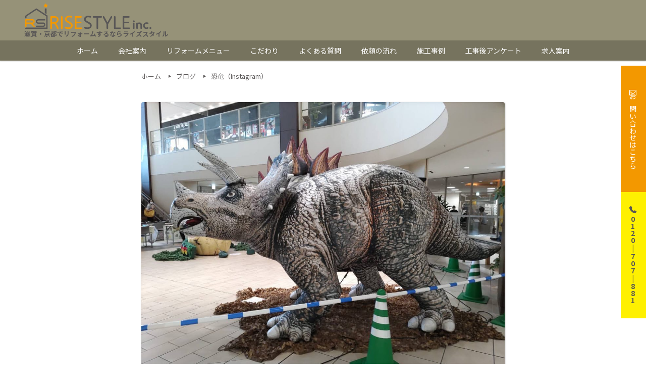

--- FILE ---
content_type: text/html; charset=UTF-8
request_url: https://www.risestyle-inc.com/blog/%E6%81%90%E7%AB%9C%EF%BC%88instagram%EF%BC%89/
body_size: 11826
content:
<!doctype html>
<html lang="ja">
<head>
	<meta charset="utf-8">
	<meta name="viewport" content="width=device-width">
	<meta name="keywords" content="滋賀県, 大津市, 京都府, 京都市, リフォーム, 滋賀 リフォーム, 大津 リフォーム, 増築, 水廻り, 屋根施工, 外壁工事, 内装工事, RISESTYLE, ライズスタイル">
	<meta name="description" content="滋賀・京都でリフォームするならライズスタイル、お住まいのホームドクターとしてリフォーム全般対応でご満足いただけるご提案を">
	<link rel="shortcut icon" href="https://www.risestyle-inc.com/wp-content/themes/risestyle_new/assets/images/common/favicon.ico">
	<link href="https://fonts.googleapis.com/css2?family=Noto+Sans+JP:wght@400;700&display=swap" rel="stylesheet">
	<link href="https://fonts.googleapis.com/css2?family=M+PLUS+Rounded+1c:wght@400;700&display=swap" rel="stylesheet">
	<link rel="stylesheet" href="https://www.risestyle-inc.com/wp-content/themes/risestyle_new/assets/css/bootstrap.css">
	<link rel="stylesheet" href="https://www.risestyle-inc.com/wp-content/themes/risestyle_new/assets/css/jpn.min.css">
	<link rel="stylesheet" href="https://www.risestyle-inc.com/wp-content/themes/risestyle_new/assets/css/animate.css">
	<link rel="stylesheet" href="https://www.risestyle-inc.com/wp-content/themes/risestyle_new/assets/fonts/css/fontello.css">
	<link rel="stylesheet" href="https://cdnjs.cloudflare.com/ajax/libs/Swiper/4.5.1/css/swiper.css">
	<link rel="stylesheet" href="https://www.risestyle-inc.com/wp-content/themes/risestyle_new/style.css">
	<title>恐竜（Instagram） | RISE STYLE株式会社</title>

		<!-- All in One SEO 4.9.3 - aioseo.com -->
	<meta name="robots" content="max-image-preview:large" />
	<meta name="author" content="root"/>
	<link rel="canonical" href="https://www.risestyle-inc.com/blog/%e6%81%90%e7%ab%9c%ef%bc%88instagram%ef%bc%89/" />
	<meta name="generator" content="All in One SEO (AIOSEO) 4.9.3" />
		<meta property="og:locale" content="ja_JP" />
		<meta property="og:site_name" content="滋賀・京都でリフォーム | RISE STYLE株式会社" />
		<meta property="og:type" content="article" />
		<meta property="og:title" content="恐竜（Instagram） | RISE STYLE株式会社" />
		<meta property="og:url" content="https://www.risestyle-inc.com/blog/%e6%81%90%e7%ab%9c%ef%bc%88instagram%ef%bc%89/" />
		<meta property="og:image" content="https://www.risestyle-inc.com/wp-content/uploads/ogp.jpg" />
		<meta property="og:image:secure_url" content="https://www.risestyle-inc.com/wp-content/uploads/ogp.jpg" />
		<meta property="og:image:width" content="1201" />
		<meta property="og:image:height" content="631" />
		<meta property="article:published_time" content="2023-05-05T08:46:25+00:00" />
		<meta property="article:modified_time" content="2023-08-31T08:47:24+00:00" />
		<meta property="article:publisher" content="https://www.facebook.com/risestyle.inc" />
		<meta name="twitter:card" content="summary_large_image" />
		<meta name="twitter:site" content="@Risestyleinc" />
		<meta name="twitter:title" content="恐竜（Instagram） | RISE STYLE株式会社" />
		<meta name="twitter:creator" content="@Risestyleinc" />
		<meta name="twitter:image" content="https://www.risestyle-inc.com/wp-content/uploads/ogp.jpg" />
		<script type="application/ld+json" class="aioseo-schema">
			{"@context":"https:\/\/schema.org","@graph":[{"@type":"Article","@id":"https:\/\/www.risestyle-inc.com\/blog\/%e6%81%90%e7%ab%9c%ef%bc%88instagram%ef%bc%89\/#article","name":"\u6050\u7adc\uff08Instagram\uff09 | RISE STYLE\u682a\u5f0f\u4f1a\u793e","headline":"\u6050\u7adc\uff08Instagram\uff09","author":{"@id":"https:\/\/www.risestyle-inc.com\/author\/s10328283000001\/#author"},"publisher":{"@id":"https:\/\/www.risestyle-inc.com\/#organization"},"image":{"@type":"ImageObject","url":"https:\/\/www.risestyle-inc.com\/wp-content\/uploads\/55FB4716-544A-45A7-86E9-426FAAFB3D85.jpg","width":1107,"height":830},"datePublished":"2023-05-05T17:46:25+09:00","dateModified":"2023-08-31T17:47:24+09:00","inLanguage":"ja","mainEntityOfPage":{"@id":"https:\/\/www.risestyle-inc.com\/blog\/%e6%81%90%e7%ab%9c%ef%bc%88instagram%ef%bc%89\/#webpage"},"isPartOf":{"@id":"https:\/\/www.risestyle-inc.com\/blog\/%e6%81%90%e7%ab%9c%ef%bc%88instagram%ef%bc%89\/#webpage"},"articleSection":"\u30d6\u30ed\u30b0"},{"@type":"BreadcrumbList","@id":"https:\/\/www.risestyle-inc.com\/blog\/%e6%81%90%e7%ab%9c%ef%bc%88instagram%ef%bc%89\/#breadcrumblist","itemListElement":[{"@type":"ListItem","@id":"https:\/\/www.risestyle-inc.com#listItem","position":1,"name":"Home","item":"https:\/\/www.risestyle-inc.com","nextItem":{"@type":"ListItem","@id":"https:\/\/www.risestyle-inc.com\/blog\/#listItem","name":"\u30d6\u30ed\u30b0"}},{"@type":"ListItem","@id":"https:\/\/www.risestyle-inc.com\/blog\/#listItem","position":2,"name":"\u30d6\u30ed\u30b0","item":"https:\/\/www.risestyle-inc.com\/blog\/","nextItem":{"@type":"ListItem","@id":"https:\/\/www.risestyle-inc.com\/blog\/%e6%81%90%e7%ab%9c%ef%bc%88instagram%ef%bc%89\/#listItem","name":"\u6050\u7adc\uff08Instagram\uff09"},"previousItem":{"@type":"ListItem","@id":"https:\/\/www.risestyle-inc.com#listItem","name":"Home"}},{"@type":"ListItem","@id":"https:\/\/www.risestyle-inc.com\/blog\/%e6%81%90%e7%ab%9c%ef%bc%88instagram%ef%bc%89\/#listItem","position":3,"name":"\u6050\u7adc\uff08Instagram\uff09","previousItem":{"@type":"ListItem","@id":"https:\/\/www.risestyle-inc.com\/blog\/#listItem","name":"\u30d6\u30ed\u30b0"}}]},{"@type":"Organization","@id":"https:\/\/www.risestyle-inc.com\/#organization","name":"RISE STYLE\u682a\u5f0f\u4f1a\u793e","description":"\u4eac\u90fd\u30fb\u6ecb\u8cc0\u3067\u30ea\u30d5\u30a9\u30fc\u30e0\u306a\u3089RISE STYLE","url":"https:\/\/www.risestyle-inc.com\/","telephone":"+81120707881","logo":{"@type":"ImageObject","url":"https:\/\/www.risestyle-inc.com\/wp-content\/uploads\/ogp.jpg","@id":"https:\/\/www.risestyle-inc.com\/blog\/%e6%81%90%e7%ab%9c%ef%bc%88instagram%ef%bc%89\/#organizationLogo","width":1201,"height":631,"caption":"RISE STYLE\u682a\u5f0f\u4f1a\u793e"},"image":{"@id":"https:\/\/www.risestyle-inc.com\/blog\/%e6%81%90%e7%ab%9c%ef%bc%88instagram%ef%bc%89\/#organizationLogo"},"sameAs":["https:\/\/www.facebook.com\/risestyle.inc","https:\/\/twitter.com\/Risestyleinc","https:\/\/www.instagram.com\/risestyle.inc\/"]},{"@type":"Person","@id":"https:\/\/www.risestyle-inc.com\/author\/s10328283000001\/#author","url":"https:\/\/www.risestyle-inc.com\/author\/s10328283000001\/","name":"root"},{"@type":"WebPage","@id":"https:\/\/www.risestyle-inc.com\/blog\/%e6%81%90%e7%ab%9c%ef%bc%88instagram%ef%bc%89\/#webpage","url":"https:\/\/www.risestyle-inc.com\/blog\/%e6%81%90%e7%ab%9c%ef%bc%88instagram%ef%bc%89\/","name":"\u6050\u7adc\uff08Instagram\uff09 | RISE STYLE\u682a\u5f0f\u4f1a\u793e","inLanguage":"ja","isPartOf":{"@id":"https:\/\/www.risestyle-inc.com\/#website"},"breadcrumb":{"@id":"https:\/\/www.risestyle-inc.com\/blog\/%e6%81%90%e7%ab%9c%ef%bc%88instagram%ef%bc%89\/#breadcrumblist"},"author":{"@id":"https:\/\/www.risestyle-inc.com\/author\/s10328283000001\/#author"},"creator":{"@id":"https:\/\/www.risestyle-inc.com\/author\/s10328283000001\/#author"},"image":{"@type":"ImageObject","url":"https:\/\/www.risestyle-inc.com\/wp-content\/uploads\/55FB4716-544A-45A7-86E9-426FAAFB3D85.jpg","@id":"https:\/\/www.risestyle-inc.com\/blog\/%e6%81%90%e7%ab%9c%ef%bc%88instagram%ef%bc%89\/#mainImage","width":1107,"height":830},"primaryImageOfPage":{"@id":"https:\/\/www.risestyle-inc.com\/blog\/%e6%81%90%e7%ab%9c%ef%bc%88instagram%ef%bc%89\/#mainImage"},"datePublished":"2023-05-05T17:46:25+09:00","dateModified":"2023-08-31T17:47:24+09:00"},{"@type":"WebSite","@id":"https:\/\/www.risestyle-inc.com\/#website","url":"https:\/\/www.risestyle-inc.com\/","name":"RISE STYLE\u682a\u5f0f\u4f1a\u793e","description":"\u4eac\u90fd\u30fb\u6ecb\u8cc0\u3067\u30ea\u30d5\u30a9\u30fc\u30e0\u306a\u3089RISE STYLE","inLanguage":"ja","publisher":{"@id":"https:\/\/www.risestyle-inc.com\/#organization"}}]}
		</script>
		<!-- All in One SEO -->

<link rel='dns-prefetch' href='//ajax.googleapis.com' />
<link rel='dns-prefetch' href='//www.googletagmanager.com' />
<link rel='dns-prefetch' href='//stats.wp.com' />
<link rel="alternate" title="oEmbed (JSON)" type="application/json+oembed" href="https://www.risestyle-inc.com/wp-json/oembed/1.0/embed?url=https%3A%2F%2Fwww.risestyle-inc.com%2Fblog%2F%25e6%2581%2590%25e7%25ab%259c%25ef%25bc%2588instagram%25ef%25bc%2589%2F" />
<link rel="alternate" title="oEmbed (XML)" type="text/xml+oembed" href="https://www.risestyle-inc.com/wp-json/oembed/1.0/embed?url=https%3A%2F%2Fwww.risestyle-inc.com%2Fblog%2F%25e6%2581%2590%25e7%25ab%259c%25ef%25bc%2588instagram%25ef%25bc%2589%2F&#038;format=xml" />
		<!-- This site uses the Google Analytics by MonsterInsights plugin v9.11.1 - Using Analytics tracking - https://www.monsterinsights.com/ -->
		<!-- Note: MonsterInsights is not currently configured on this site. The site owner needs to authenticate with Google Analytics in the MonsterInsights settings panel. -->
					<!-- No tracking code set -->
				<!-- / Google Analytics by MonsterInsights -->
		<style id='wp-img-auto-sizes-contain-inline-css' type='text/css'>
img:is([sizes=auto i],[sizes^="auto," i]){contain-intrinsic-size:3000px 1500px}
/*# sourceURL=wp-img-auto-sizes-contain-inline-css */
</style>
<link rel='stylesheet' id='jetpack_related-posts-css' href='https://www.risestyle-inc.com/wp-content/plugins/jetpack/modules/related-posts/related-posts.css?ver=20240116' type='text/css' media='all' />
<link rel='stylesheet' id='sbi_styles-css' href='https://www.risestyle-inc.com/wp-content/plugins/instagram-feed/css/sbi-styles.min.css?ver=6.10.0' type='text/css' media='all' />
<style id='wp-block-library-inline-css' type='text/css'>
:root{--wp-block-synced-color:#7a00df;--wp-block-synced-color--rgb:122,0,223;--wp-bound-block-color:var(--wp-block-synced-color);--wp-editor-canvas-background:#ddd;--wp-admin-theme-color:#007cba;--wp-admin-theme-color--rgb:0,124,186;--wp-admin-theme-color-darker-10:#006ba1;--wp-admin-theme-color-darker-10--rgb:0,107,160.5;--wp-admin-theme-color-darker-20:#005a87;--wp-admin-theme-color-darker-20--rgb:0,90,135;--wp-admin-border-width-focus:2px}@media (min-resolution:192dpi){:root{--wp-admin-border-width-focus:1.5px}}.wp-element-button{cursor:pointer}:root .has-very-light-gray-background-color{background-color:#eee}:root .has-very-dark-gray-background-color{background-color:#313131}:root .has-very-light-gray-color{color:#eee}:root .has-very-dark-gray-color{color:#313131}:root .has-vivid-green-cyan-to-vivid-cyan-blue-gradient-background{background:linear-gradient(135deg,#00d084,#0693e3)}:root .has-purple-crush-gradient-background{background:linear-gradient(135deg,#34e2e4,#4721fb 50%,#ab1dfe)}:root .has-hazy-dawn-gradient-background{background:linear-gradient(135deg,#faaca8,#dad0ec)}:root .has-subdued-olive-gradient-background{background:linear-gradient(135deg,#fafae1,#67a671)}:root .has-atomic-cream-gradient-background{background:linear-gradient(135deg,#fdd79a,#004a59)}:root .has-nightshade-gradient-background{background:linear-gradient(135deg,#330968,#31cdcf)}:root .has-midnight-gradient-background{background:linear-gradient(135deg,#020381,#2874fc)}:root{--wp--preset--font-size--normal:16px;--wp--preset--font-size--huge:42px}.has-regular-font-size{font-size:1em}.has-larger-font-size{font-size:2.625em}.has-normal-font-size{font-size:var(--wp--preset--font-size--normal)}.has-huge-font-size{font-size:var(--wp--preset--font-size--huge)}.has-text-align-center{text-align:center}.has-text-align-left{text-align:left}.has-text-align-right{text-align:right}.has-fit-text{white-space:nowrap!important}#end-resizable-editor-section{display:none}.aligncenter{clear:both}.items-justified-left{justify-content:flex-start}.items-justified-center{justify-content:center}.items-justified-right{justify-content:flex-end}.items-justified-space-between{justify-content:space-between}.screen-reader-text{border:0;clip-path:inset(50%);height:1px;margin:-1px;overflow:hidden;padding:0;position:absolute;width:1px;word-wrap:normal!important}.screen-reader-text:focus{background-color:#ddd;clip-path:none;color:#444;display:block;font-size:1em;height:auto;left:5px;line-height:normal;padding:15px 23px 14px;text-decoration:none;top:5px;width:auto;z-index:100000}html :where(.has-border-color){border-style:solid}html :where([style*=border-top-color]){border-top-style:solid}html :where([style*=border-right-color]){border-right-style:solid}html :where([style*=border-bottom-color]){border-bottom-style:solid}html :where([style*=border-left-color]){border-left-style:solid}html :where([style*=border-width]){border-style:solid}html :where([style*=border-top-width]){border-top-style:solid}html :where([style*=border-right-width]){border-right-style:solid}html :where([style*=border-bottom-width]){border-bottom-style:solid}html :where([style*=border-left-width]){border-left-style:solid}html :where(img[class*=wp-image-]){height:auto;max-width:100%}:where(figure){margin:0 0 1em}html :where(.is-position-sticky){--wp-admin--admin-bar--position-offset:var(--wp-admin--admin-bar--height,0px)}@media screen and (max-width:600px){html :where(.is-position-sticky){--wp-admin--admin-bar--position-offset:0px}}

/*# sourceURL=wp-block-library-inline-css */
</style><style id='global-styles-inline-css' type='text/css'>
:root{--wp--preset--aspect-ratio--square: 1;--wp--preset--aspect-ratio--4-3: 4/3;--wp--preset--aspect-ratio--3-4: 3/4;--wp--preset--aspect-ratio--3-2: 3/2;--wp--preset--aspect-ratio--2-3: 2/3;--wp--preset--aspect-ratio--16-9: 16/9;--wp--preset--aspect-ratio--9-16: 9/16;--wp--preset--color--black: #000000;--wp--preset--color--cyan-bluish-gray: #abb8c3;--wp--preset--color--white: #ffffff;--wp--preset--color--pale-pink: #f78da7;--wp--preset--color--vivid-red: #cf2e2e;--wp--preset--color--luminous-vivid-orange: #ff6900;--wp--preset--color--luminous-vivid-amber: #fcb900;--wp--preset--color--light-green-cyan: #7bdcb5;--wp--preset--color--vivid-green-cyan: #00d084;--wp--preset--color--pale-cyan-blue: #8ed1fc;--wp--preset--color--vivid-cyan-blue: #0693e3;--wp--preset--color--vivid-purple: #9b51e0;--wp--preset--gradient--vivid-cyan-blue-to-vivid-purple: linear-gradient(135deg,rgb(6,147,227) 0%,rgb(155,81,224) 100%);--wp--preset--gradient--light-green-cyan-to-vivid-green-cyan: linear-gradient(135deg,rgb(122,220,180) 0%,rgb(0,208,130) 100%);--wp--preset--gradient--luminous-vivid-amber-to-luminous-vivid-orange: linear-gradient(135deg,rgb(252,185,0) 0%,rgb(255,105,0) 100%);--wp--preset--gradient--luminous-vivid-orange-to-vivid-red: linear-gradient(135deg,rgb(255,105,0) 0%,rgb(207,46,46) 100%);--wp--preset--gradient--very-light-gray-to-cyan-bluish-gray: linear-gradient(135deg,rgb(238,238,238) 0%,rgb(169,184,195) 100%);--wp--preset--gradient--cool-to-warm-spectrum: linear-gradient(135deg,rgb(74,234,220) 0%,rgb(151,120,209) 20%,rgb(207,42,186) 40%,rgb(238,44,130) 60%,rgb(251,105,98) 80%,rgb(254,248,76) 100%);--wp--preset--gradient--blush-light-purple: linear-gradient(135deg,rgb(255,206,236) 0%,rgb(152,150,240) 100%);--wp--preset--gradient--blush-bordeaux: linear-gradient(135deg,rgb(254,205,165) 0%,rgb(254,45,45) 50%,rgb(107,0,62) 100%);--wp--preset--gradient--luminous-dusk: linear-gradient(135deg,rgb(255,203,112) 0%,rgb(199,81,192) 50%,rgb(65,88,208) 100%);--wp--preset--gradient--pale-ocean: linear-gradient(135deg,rgb(255,245,203) 0%,rgb(182,227,212) 50%,rgb(51,167,181) 100%);--wp--preset--gradient--electric-grass: linear-gradient(135deg,rgb(202,248,128) 0%,rgb(113,206,126) 100%);--wp--preset--gradient--midnight: linear-gradient(135deg,rgb(2,3,129) 0%,rgb(40,116,252) 100%);--wp--preset--font-size--small: 13px;--wp--preset--font-size--medium: 20px;--wp--preset--font-size--large: 36px;--wp--preset--font-size--x-large: 42px;--wp--preset--spacing--20: 0.44rem;--wp--preset--spacing--30: 0.67rem;--wp--preset--spacing--40: 1rem;--wp--preset--spacing--50: 1.5rem;--wp--preset--spacing--60: 2.25rem;--wp--preset--spacing--70: 3.38rem;--wp--preset--spacing--80: 5.06rem;--wp--preset--shadow--natural: 6px 6px 9px rgba(0, 0, 0, 0.2);--wp--preset--shadow--deep: 12px 12px 50px rgba(0, 0, 0, 0.4);--wp--preset--shadow--sharp: 6px 6px 0px rgba(0, 0, 0, 0.2);--wp--preset--shadow--outlined: 6px 6px 0px -3px rgb(255, 255, 255), 6px 6px rgb(0, 0, 0);--wp--preset--shadow--crisp: 6px 6px 0px rgb(0, 0, 0);}:where(.is-layout-flex){gap: 0.5em;}:where(.is-layout-grid){gap: 0.5em;}body .is-layout-flex{display: flex;}.is-layout-flex{flex-wrap: wrap;align-items: center;}.is-layout-flex > :is(*, div){margin: 0;}body .is-layout-grid{display: grid;}.is-layout-grid > :is(*, div){margin: 0;}:where(.wp-block-columns.is-layout-flex){gap: 2em;}:where(.wp-block-columns.is-layout-grid){gap: 2em;}:where(.wp-block-post-template.is-layout-flex){gap: 1.25em;}:where(.wp-block-post-template.is-layout-grid){gap: 1.25em;}.has-black-color{color: var(--wp--preset--color--black) !important;}.has-cyan-bluish-gray-color{color: var(--wp--preset--color--cyan-bluish-gray) !important;}.has-white-color{color: var(--wp--preset--color--white) !important;}.has-pale-pink-color{color: var(--wp--preset--color--pale-pink) !important;}.has-vivid-red-color{color: var(--wp--preset--color--vivid-red) !important;}.has-luminous-vivid-orange-color{color: var(--wp--preset--color--luminous-vivid-orange) !important;}.has-luminous-vivid-amber-color{color: var(--wp--preset--color--luminous-vivid-amber) !important;}.has-light-green-cyan-color{color: var(--wp--preset--color--light-green-cyan) !important;}.has-vivid-green-cyan-color{color: var(--wp--preset--color--vivid-green-cyan) !important;}.has-pale-cyan-blue-color{color: var(--wp--preset--color--pale-cyan-blue) !important;}.has-vivid-cyan-blue-color{color: var(--wp--preset--color--vivid-cyan-blue) !important;}.has-vivid-purple-color{color: var(--wp--preset--color--vivid-purple) !important;}.has-black-background-color{background-color: var(--wp--preset--color--black) !important;}.has-cyan-bluish-gray-background-color{background-color: var(--wp--preset--color--cyan-bluish-gray) !important;}.has-white-background-color{background-color: var(--wp--preset--color--white) !important;}.has-pale-pink-background-color{background-color: var(--wp--preset--color--pale-pink) !important;}.has-vivid-red-background-color{background-color: var(--wp--preset--color--vivid-red) !important;}.has-luminous-vivid-orange-background-color{background-color: var(--wp--preset--color--luminous-vivid-orange) !important;}.has-luminous-vivid-amber-background-color{background-color: var(--wp--preset--color--luminous-vivid-amber) !important;}.has-light-green-cyan-background-color{background-color: var(--wp--preset--color--light-green-cyan) !important;}.has-vivid-green-cyan-background-color{background-color: var(--wp--preset--color--vivid-green-cyan) !important;}.has-pale-cyan-blue-background-color{background-color: var(--wp--preset--color--pale-cyan-blue) !important;}.has-vivid-cyan-blue-background-color{background-color: var(--wp--preset--color--vivid-cyan-blue) !important;}.has-vivid-purple-background-color{background-color: var(--wp--preset--color--vivid-purple) !important;}.has-black-border-color{border-color: var(--wp--preset--color--black) !important;}.has-cyan-bluish-gray-border-color{border-color: var(--wp--preset--color--cyan-bluish-gray) !important;}.has-white-border-color{border-color: var(--wp--preset--color--white) !important;}.has-pale-pink-border-color{border-color: var(--wp--preset--color--pale-pink) !important;}.has-vivid-red-border-color{border-color: var(--wp--preset--color--vivid-red) !important;}.has-luminous-vivid-orange-border-color{border-color: var(--wp--preset--color--luminous-vivid-orange) !important;}.has-luminous-vivid-amber-border-color{border-color: var(--wp--preset--color--luminous-vivid-amber) !important;}.has-light-green-cyan-border-color{border-color: var(--wp--preset--color--light-green-cyan) !important;}.has-vivid-green-cyan-border-color{border-color: var(--wp--preset--color--vivid-green-cyan) !important;}.has-pale-cyan-blue-border-color{border-color: var(--wp--preset--color--pale-cyan-blue) !important;}.has-vivid-cyan-blue-border-color{border-color: var(--wp--preset--color--vivid-cyan-blue) !important;}.has-vivid-purple-border-color{border-color: var(--wp--preset--color--vivid-purple) !important;}.has-vivid-cyan-blue-to-vivid-purple-gradient-background{background: var(--wp--preset--gradient--vivid-cyan-blue-to-vivid-purple) !important;}.has-light-green-cyan-to-vivid-green-cyan-gradient-background{background: var(--wp--preset--gradient--light-green-cyan-to-vivid-green-cyan) !important;}.has-luminous-vivid-amber-to-luminous-vivid-orange-gradient-background{background: var(--wp--preset--gradient--luminous-vivid-amber-to-luminous-vivid-orange) !important;}.has-luminous-vivid-orange-to-vivid-red-gradient-background{background: var(--wp--preset--gradient--luminous-vivid-orange-to-vivid-red) !important;}.has-very-light-gray-to-cyan-bluish-gray-gradient-background{background: var(--wp--preset--gradient--very-light-gray-to-cyan-bluish-gray) !important;}.has-cool-to-warm-spectrum-gradient-background{background: var(--wp--preset--gradient--cool-to-warm-spectrum) !important;}.has-blush-light-purple-gradient-background{background: var(--wp--preset--gradient--blush-light-purple) !important;}.has-blush-bordeaux-gradient-background{background: var(--wp--preset--gradient--blush-bordeaux) !important;}.has-luminous-dusk-gradient-background{background: var(--wp--preset--gradient--luminous-dusk) !important;}.has-pale-ocean-gradient-background{background: var(--wp--preset--gradient--pale-ocean) !important;}.has-electric-grass-gradient-background{background: var(--wp--preset--gradient--electric-grass) !important;}.has-midnight-gradient-background{background: var(--wp--preset--gradient--midnight) !important;}.has-small-font-size{font-size: var(--wp--preset--font-size--small) !important;}.has-medium-font-size{font-size: var(--wp--preset--font-size--medium) !important;}.has-large-font-size{font-size: var(--wp--preset--font-size--large) !important;}.has-x-large-font-size{font-size: var(--wp--preset--font-size--x-large) !important;}
/*# sourceURL=global-styles-inline-css */
</style>

<style id='classic-theme-styles-inline-css' type='text/css'>
/*! This file is auto-generated */
.wp-block-button__link{color:#fff;background-color:#32373c;border-radius:9999px;box-shadow:none;text-decoration:none;padding:calc(.667em + 2px) calc(1.333em + 2px);font-size:1.125em}.wp-block-file__button{background:#32373c;color:#fff;text-decoration:none}
/*# sourceURL=/wp-includes/css/classic-themes.min.css */
</style>
<link rel='stylesheet' id='sharedaddy-css' href='https://www.risestyle-inc.com/wp-content/plugins/jetpack/modules/sharedaddy/sharing.css?ver=15.4' type='text/css' media='all' />
<link rel='stylesheet' id='social-logos-css' href='https://www.risestyle-inc.com/wp-content/plugins/jetpack/_inc/social-logos/social-logos.min.css?ver=15.4' type='text/css' media='all' />
<script type="text/javascript" src="https://ajax.googleapis.com/ajax/libs/jquery/3.3.1/jquery.min.js?ver=3.3.1" id="jquery-js"></script>
<script type="text/javascript" id="jetpack_related-posts-js-extra">
/* <![CDATA[ */
var related_posts_js_options = {"post_heading":"h4"};
//# sourceURL=jetpack_related-posts-js-extra
/* ]]> */
</script>
<script type="text/javascript" src="https://www.risestyle-inc.com/wp-content/plugins/jetpack/_inc/build/related-posts/related-posts.min.js?ver=20240116" id="jetpack_related-posts-js"></script>

<!-- Site Kit によって追加された Google タグ（gtag.js）スニペット -->
<!-- Google アナリティクス スニペット (Site Kit が追加) -->
<script type="text/javascript" src="https://www.googletagmanager.com/gtag/js?id=GT-WFMDH7BW" id="google_gtagjs-js" async></script>
<script type="text/javascript" id="google_gtagjs-js-after">
/* <![CDATA[ */
window.dataLayer = window.dataLayer || [];function gtag(){dataLayer.push(arguments);}
gtag("set","linker",{"domains":["www.risestyle-inc.com"]});
gtag("js", new Date());
gtag("set", "developer_id.dZTNiMT", true);
gtag("config", "GT-WFMDH7BW");
 window._googlesitekit = window._googlesitekit || {}; window._googlesitekit.throttledEvents = []; window._googlesitekit.gtagEvent = (name, data) => { var key = JSON.stringify( { name, data } ); if ( !! window._googlesitekit.throttledEvents[ key ] ) { return; } window._googlesitekit.throttledEvents[ key ] = true; setTimeout( () => { delete window._googlesitekit.throttledEvents[ key ]; }, 5 ); gtag( "event", name, { ...data, event_source: "site-kit" } ); }; 
//# sourceURL=google_gtagjs-js-after
/* ]]> */
</script>
<link rel='shortlink' href='https://www.risestyle-inc.com/?p=936' />
<meta name="generator" content="Site Kit by Google 1.168.0" />	<style>img#wpstats{display:none}</style>
		<meta name="google-site-verification" content="Z3k8AVZImvPv9Zg08ejM6yj_px8DWr1YJBhp89Cdd1s">		<style type="text/css" id="wp-custom-css">
			/* reCAPTCHAマークをずらして表示 */
.grecaptcha-badge {
	bottom: 10% !important;
}
		</style>
		</head>

<body>
	<div class="contents_wrapper" id="top">
		<header id="header">
			<div class="header_pc">
				<div class="header_logo">
					<a href="https://www.risestyle-inc.com/">
						<img src="https://www.risestyle-inc.com/wp-content/themes/risestyle_new/assets/images/common/logo.svg" alt="RISE STYLE株式会社">
					</a>
					<h1 class="pc-only">滋賀・京都でリフォームするならライズスタイル</h1>
				</div>
				<div class="header_nav_block--pc">
					<nav class="header_nav">
						<ul class="header_list">
							<li class="header_item">
								<a href="https://www.risestyle-inc.com/">ホーム</a>
							</li>
							<li class="header_item">
								<a href="https://www.risestyle-inc.com/company/">会社案内</a>
								<div class="megaMenu">
									<div class="megaMenu_list">
										<dl>
											<dt>会社案内</dt>
											<dd>
												<ul>
												<li class="megaMenu_item">
													<a href="https://www.risestyle-inc.com/company/">会社案内TOP</a>
												</li>
												<li class="megaMenu_item">
													<a href="https://www.risestyle-inc.com/company/staff/">スタッフ紹介</a>
												</li>
												</ul>
											</dd>
										</dl>
									</div>
								</div>
							</li>
							<li class="header_item">
								<a href="https://www.risestyle-inc.com/service/">リフォームメニュー</a>
								<div class="megaMenu">
									<div class="megaMenu_list">
										<dl>
											<dt>水廻り工事</dt>
											<dd>
												<ul>
													<li class="megaMenu_item">
														<a href="https://www.risestyle-inc.com/service/bathroom/">浴室</a>
													</li>
													<li class="megaMenu_item">
														<a href="https://www.risestyle-inc.com/service/kitchen/">キッチン</a>
													</li>
													<li class="megaMenu_item">
														<a href="https://www.risestyle-inc.com/service/toilet/">トイレ</a>
													</li>
													<li class="megaMenu_item">
														<a href="https://www.risestyle-inc.com/service/washstand/">洗面</a>
													</li>
													<!-- <li class="megaMenu_item">
														<a href="https://www.risestyle-inc.com/service/water-heater/">給湯器・エコジョーズ</a>
													</li> -->
												</ul>
											</dd>
										</dl>
									</div>
									<div class="megaMenu_list">
										<dl>
											<dt>外装工事</dt>
											<dd>
												<ul>
													<li class="megaMenu_item">
														<a href="https://www.risestyle-inc.com/service/roof/">屋根</a>
													</li>
													<li class="megaMenu_item">
														<a href="https://www.risestyle-inc.com/service/outer-wall/">外壁</a>
													</li>
												</ul>
											</dd>
										</dl>
									</div>
									<!-- <div class="megaMenu_list">
										<dl>
											<dt>内装工事</dt>
											<dd>
												<ul>
													<li class="megaMenu_item">
														<a href="https://www.risestyle-inc.com/service/wallpaper/">壁紙張替</a>
													</li>
													<li class="megaMenu_item">
														<a href="https://www.risestyle-inc.com/service/floor/">床張替</a>
													</li>
													<li class="megaMenu_item">
														<a href="https://www.risestyle-inc.com/service/joinery/">建具</a>
													</li>
													<li class="megaMenu_item">
														<a href="https://www.risestyle-inc.com/service/tatami/">畳</a>
													</li>
													<li class="megaMenu_item">
														<a href="https://www.risestyle-inc.com/service/fusuma/">襖</a>
													</li>
													<li class="megaMenu_item">
														<a href="https://www.risestyle-inc.com/service/shoji/">障子</a>
													</li>
												</ul>
											</dd>
										</dl>
									</div>
									<div class="megaMenu_list">
										<dl>
											<dt>防水工事</dt>
											<dd>
												<ul>
													<li class="megaMenu_item">
														<a href="https://www.risestyle-inc.com/service/balcony/">ベランダ</a>
													</li>
													<li class="megaMenu_item">
														<a href="https://www.risestyle-inc.com/service/joint/">目地</a>
													</li>
												</ul>
											</dd>
										</dl>
									</div>
									<div class="megaMenu_list">
										<dl>
											<dt>窓廻り・玄関工事</dt>
											<dd>
												<ul>
													<li class="megaMenu_item">
														<a href="https://www.risestyle-inc.com/service/window/">窓廻り</a>
													</li>
													<li class="megaMenu_item">
														<a href="https://www.risestyle-inc.com/service/entrance/">玄関・勝手口</a>
													</li>
												</ul>
											</dd>
										</dl>
									</div>
									<div class="megaMenu_list">
										<dl>
											<dt>エクステリア工事</dt>
											<dd>
												<ul>
													<li class="megaMenu_item">
														<a href="https://www.risestyle-inc.com/service/carport/">カーポート</a>
													</li>
													<li class="megaMenu_item">
														<a href="https://www.risestyle-inc.com/service/terrace/">テラス</a>
													</li>
													<li class="megaMenu_item">
														<a href="https://www.risestyle-inc.com/service/fence/">フェンス</a>
													</li>
													<li class="megaMenu_item">
														<a href="https://www.risestyle-inc.com/service/gate/">門扉</a>
													</li>
													<li class="megaMenu_item">
														<a href="https://www.risestyle-inc.com/service/doma/">土間打ち</a>
													</li>
													<li class="megaMenu_item">
														<a href="https://www.risestyle-inc.com/service/namiita-panel/">波板・パネル張替</a>
													</li>
												</ul>
											</dd>
										</dl>
									</div>
									<div class="megaMenu_list">
										<dl>
											<dt>増改築工事</dt>
											<dd>
												<ul>
													<li class="megaMenu_item">
														<a href="https://www.risestyle-inc.com/service/increase-decrease/">増減築</a>
													</li>
													<li class="megaMenu_item">
														<a href="https://www.risestyle-inc.com/service/house-layout/">間取変更</a>
													</li>
												</ul>
											</dd>
										</dl>
									</div>
									<div class="megaMenu_list">
										<dl>
											<dt>解体工事</dt>
											<dd>
												<ul>
													<li class="megaMenu_item">
														<a href="https://www.risestyle-inc.com/service/main-building-demolition/">母屋解体</a>
													</li>
													<li class="megaMenu_item">
														<a href="https://www.risestyle-inc.com/service/partial-demolition/">部分解体</a>
													</li>
												</ul>
											</dd>
										</dl>
									</div> -->
								</div>
							</li>
							<li class="header_item">
								<a href="https://www.risestyle-inc.com/concept/">こだわり</a>
							</li>
							<li class="header_item">
								<a href="https://www.risestyle-inc.com/faq/">よくある質問</a>
							</li>
							<li class="header_item">
								<a href="https://www.risestyle-inc.com/flow/">依頼の流れ</a>
							</li>
							<li class="header_item">
								<a href="https://www.risestyle-inc.com/example/">施工事例</a>
								<div class="megaMenu">
									<div class="megaMenu_list">
										<dl>
											<dt><a href="https://www.risestyle-inc.com/example/wet-area/">水廻り工事</a></dt>
											<dd>
												<ul>
													<li class="megaMenu_item">
														<a href="https://www.risestyle-inc.com/example/bathroom/">浴室</a>
													</li>
													<li class="megaMenu_item">
														<a href="https://www.risestyle-inc.com/example/kitchen/">キッチン</a>
													</li>
													<li class="megaMenu_item">
														<a href="https://www.risestyle-inc.com/example/toilet/">トイレ</a>
													</li>
													<li class="megaMenu_item">
														<a href="https://www.risestyle-inc.com/example/washstand/">洗面</a>
													</li>
													<li class="megaMenu_item">
														<a href="https://www.risestyle-inc.com/example/water-heater/">給湯器・エコジョーズ</a>
													</li>
												</ul>
											</dd>
										</dl>
									</div>
									<div class="megaMenu_list">
										<dl>
											<dt><a href="https://www.risestyle-inc.com/example/outer/">外装工事</a></dt>
											<dd>
												<ul>
													<li class="megaMenu_item">
														<a href="https://www.risestyle-inc.com/example/roof/">屋根</a>
													</li>
													<li class="megaMenu_item">
														<a href="https://www.risestyle-inc.com/example/outer-wall/">外壁</a>
													</li>
												</ul>
											</dd>
										</dl>
									</div>
									<div class="megaMenu_list">
										<dl>
											<dt><a href="https://www.risestyle-inc.com/example/interior/">内装工事</a></dt>
											<dd>
												<ul>
													<li class="megaMenu_item">
														<a href="https://www.risestyle-inc.com/example/wallpaper/">壁紙張替</a>
													</li>
													<li class="megaMenu_item">
														<a href="https://www.risestyle-inc.com/example/floor/">床張替</a>
													</li>
													<li class="megaMenu_item">
														<a href="https://www.risestyle-inc.com/example/joinery/">建具</a>
													</li>
													<li class="megaMenu_item">
														<a href="https://www.risestyle-inc.com/example/tatami/">畳</a>
													</li>
													<li class="megaMenu_item">
														<a href="https://www.risestyle-inc.com/example/fusuma/">襖</a>
													</li>
													<li class="megaMenu_item">
														<a href="https://www.risestyle-inc.com/example/shoji/">障子</a>
													</li>
												</ul>
											</dd>
										</dl>
									</div>
									<div class="megaMenu_list">
										<dl>
											<dt><a href="https://www.risestyle-inc.com/example/waterproof/">防水工事</a></dt>
											<dd>
												<ul>
													<li class="megaMenu_item">
														<a href="https://www.risestyle-inc.com/example/balcony/">ベランダ</a>
													</li>
													<li class="megaMenu_item">
														<a href="https://www.risestyle-inc.com/example/joint/">目地</a>
													</li>
												</ul>
											</dd>
										</dl>
									</div>
									<div class="megaMenu_list">
										<dl>
											<dt><a href="https://www.risestyle-inc.com/example/window-entrance/">窓廻り・玄関工事</a></dt>
											<dd>
												<ul>
													<li class="megaMenu_item">
														<a href="https://www.risestyle-inc.com/example/window/">窓廻り</a>
													</li>
													<li class="megaMenu_item">
														<a href="https://www.risestyle-inc.com/example/entrance/">玄関・勝手口</a>
													</li>
												</ul>
											</dd>
										</dl>
									</div>
									<div class="megaMenu_list">
										<dl>
											<dt><a href="https://www.risestyle-inc.com/example/exterior/">エクステリア工事</a></dt>
											<dd>
												<ul>
													<li class="megaMenu_item">
														<a href="https://www.risestyle-inc.com/example/carport/">カーポート</a>
													</li>
													<li class="megaMenu_item">
														<a href="https://www.risestyle-inc.com/example/terrace/">テラス</a>
													</li>
													<li class="megaMenu_item">
														<a href="https://www.risestyle-inc.com/example/fence/">フェンス</a>
													</li>
													<li class="megaMenu_item">
														<a href="https://www.risestyle-inc.com/example/gate/">門扉</a>
													</li>
													<li class="megaMenu_item">
														<a href="https://www.risestyle-inc.com/example/doma/">土間打ち</a>
													</li>
													<li class="megaMenu_item">
														<a href="https://www.risestyle-inc.com/example/namiita-panel/">波板・パネル張替</a>
													</li>
												</ul>
											</dd>
										</dl>
									</div>
									<div class="megaMenu_list">
										<dl>
											<dt><a href="https://www.risestyle-inc.com/example/reform/">増改築工事</a></dt>
											<dd>
												<ul>
													<li class="megaMenu_item">
														<a href="https://www.risestyle-inc.com/example/increase-decrease/">増減築</a>
													</li>
													<li class="megaMenu_item">
														<a href="https://www.risestyle-inc.com/example/house-layout/">間取変更</a>
													</li>
												</ul>
											</dd>
										</dl>
									</div>
									<div class="megaMenu_list">
										<dl>
											<dt><a href="https://www.risestyle-inc.com/example/demolition/">解体工事</a></dt>
											<dd>
												<ul>
													<li class="megaMenu_item">
														<a href="https://www.risestyle-inc.com/example/main-building-demolition/">母屋解体</a>
													</li>
													<li class="megaMenu_item">
														<a href="https://www.risestyle-inc.com/example/partial-demolition/">部分解体</a>
													</li>
												</ul>
											</dd>
										</dl>
									</div>
								</div>
							</li>
							<li class="header_item">
								<a href="https://www.risestyle-inc.com/questionnaire/">工事後アンケート</a>
							</li>
							<li class="header_item">
								<a href="https://www.risestyle-inc.com/recruit/">求人案内</a>
							</li>
						</ul>
					</nav>
				</div>
				<!-- <div class="header_item">
					<nav class="header_nav">
						<ul class="parent_menu">
							<li class="text-center"><a href="https://www.risestyle-inc.com/">ホーム</a></li>
							<li class="has_child py-2"><a href="https://www.risestyle-inc.com/company/">会社案内</a>
								<ul class="child_menu">
									<li class="text-center"><a href="https://www.risestyle-inc.com/company/staff/">スタッフ紹介</a></li>
								</ul>
							</li>
							<li class="text-center"><a href="https://www.risestyle-inc.com/service/">リフォームメニュー</a></li>
							<li class="text-center"><a href="https://www.risestyle-inc.com/concept/">こだわり</a></li>
							<li class="text-center"><a href="https://www.risestyle-inc.com/faq/">よくある質問</a></li>
							<li class="text-center"><a href="https://www.risestyle-inc.com/flow/">依頼の流れ</a></li>
							<li class="has_child py-2"><a href="https://www.risestyle-inc.com/example/">施工事例</a>
								<ul class="child_menu">
									<li class="text-center"><a href="https://www.risestyle-inc.com/example/exterior/">外壁工事</a></li>
									<li class="text-center"><a href="https://www.risestyle-inc.com//example/interior/">内装工事</a></li>
									<li class="text-center"><a href="https://www.risestyle-inc.com//example/demolition/">解体工事</a></li>
									<li class="text-center"><a href="https://www.risestyle-inc.com//example/reform/">リフォーム</a></li>
								</ul>
							</li>
							<li class="text-center"><a href="https://www.risestyle-inc.com/recruit/">求人案内</a></li>
						</ul>
					</nav>
				</div> -->
			</div>
			<div id="drawer">
				<input type="checkbox" id="navTgl">
				<label for="navTgl" class="open"><span></span></label>
				<label for="navTgl" class="close"></label>
				<div class="menu sp_menu">
					<nav class="header_nav_block">
						<ul>
							<li><a href="https://www.risestyle-inc.com/">ホーム</a></li>
							<li><a href="https://www.risestyle-inc.com/company/">会社案内</a></li>
							<li><a href="https://www.risestyle-inc.com/company/staff/">スタッフ紹介</a></li>
							<li>
								<a href="https://www.risestyle-inc.com/service/">リフォームメニュー</a>
								<details class="accordion-003">
									<summary>水廻り工事</summary>
									<ul>
										<li>
											<a href="https://www.risestyle-inc.com/service/bathroom/">浴室</a>
										</li>
										<li>
											<a href="https://www.risestyle-inc.com/service/kitchen/">キッチン</a>
										</li>
										<li>
											<a href="https://www.risestyle-inc.com/service/toilet/">トイレ</a>
										</li>
										<li>
											<a href="https://www.risestyle-inc.com/service/washstand/">洗面</a>
										</li>
									</ul>
								</details>
								<details class="accordion-003">
									<summary>外装工事</summary>
									<ul>
										<li>
											<a href="https://www.risestyle-inc.com/service/roof/">屋根</a>
										</li>
										<li>
											<a href="https://www.risestyle-inc.com/service/outer-wall/">外壁</a>
										</li>
									</ul>
								</details>
							</li>
							<li><a href="https://www.risestyle-inc.com/concept/">こだわり</a></li>
							<li><a href="https://www.risestyle-inc.com/faq/">よくある質問</a></li>
							<li><a href="https://www.risestyle-inc.com/flow/">依頼の流れ</a></li>
							<li>
								<a href="https://www.risestyle-inc.com/example/">施工事例</a>
								<details class="accordion-003">
									<summary>水廻り工事</summary>
									<ul>
										<li>
											<a href="https://www.risestyle-inc.com/example/wet-area/">水廻り工事全て</a>
										</li>
										<li>
											<a href="https://www.risestyle-inc.com/example/bathroom/">浴室</a>
										</li>
										<li>
											<a href="https://www.risestyle-inc.com/example/kitchen/">キッチン</a>
										</li>
										<li>
											<a href="https://www.risestyle-inc.com/example/toilet/">トイレ</a>
										</li>
										<li>
											<a href="https://www.risestyle-inc.com/example/washstand/">洗面</a>
										</li>
										<li>
											<a href="https://www.risestyle-inc.com/example/water-heater/">給湯器・エコジョーズ</a>
										</li>
									</ul>
								</details>
								<details class="accordion-003">
									<summary>外装工事</summary>
									<ul>
										<li>
											<a href="https://www.risestyle-inc.com/example/outer/">外装工事全て</a>
										</li>
										<li>
											<a href="https://www.risestyle-inc.com/example/roof/">屋根</a>
										</li>
										<li>
											<a href="https://www.risestyle-inc.com/example/outer-wall/">外壁</a>
										</li>
									</ul>
								</details>
								<details class="accordion-003">
									<summary>内装工事</summary>
									<ul>
										<li>
											<a href="https://www.risestyle-inc.com/example/interior/">内装工事全て</a>
										</li>
										<li>
											<a href="https://www.risestyle-inc.com/example/wallpaper/">壁紙張替</a>
										</li>
										<li>
											<a href="https://www.risestyle-inc.com/example/floor/">床張替</a>
										</li>
										<li>
											<a href="https://www.risestyle-inc.com/examplejoinery/">建具</a>
										</li>
										<li>
											<a href="https://www.risestyle-inc.com/example/tatami/">畳</a>
										</li>
										<li>
											<a href="https://www.risestyle-inc.com/example/fusuma/">襖</a>
										</li>
										<li>
											<a href="https://www.risestyle-inc.com/example/shoji/">障子</a>
										</li>
									</ul>
								</details>
								<details class="accordion-003">
									<summary>防水工事</summary>
									<ul>
										<li>
											<a href="https://www.risestyle-inc.com/example/waterproof/">防水工事全て</a>
										</li>
										<li>
											<a href="https://www.risestyle-inc.com/example/balcony/">ベランダ</a>
										</li>
										<li>
											<a href="https://www.risestyle-inc.com/example/joint/">目地</a>
										</li>
									</ul>
								</details>
								<details class="accordion-003">
									<summary>窓廻り・玄関工事</summary>
									<ul>
										<li>
											<a href="https://www.risestyle-inc.com/example/window-entrance/">窓廻り・玄関工事全て</a>
										</li>
										<li>
											<a href="https://www.risestyle-inc.com/example/window/">窓廻り</a>
										</li>
										<li>
											<a href="https://www.risestyle-inc.com/example/entrance/">玄関・勝手口</a>
										</li>
									</ul>
								</details>
								<details class="accordion-003">
									<summary>エクステリア工事</summary>
									<ul>
										<li>
											<a href="https://www.risestyle-inc.com/example/exterior/">エクステリア工事全て</a>
										</li>
										<li>
											<a href="https://www.risestyle-inc.com/example/carport/">カーポート</a>
										</li>
										<li>
											<a href="https://www.risestyle-inc.com/example/terrace/">テラス</a>
										</li>
										<li>
											<a href="https://www.risestyle-inc.com/example/fence/">フェンス</a>
										</li>
										<li>
											<a href="https://www.risestyle-inc.com/example/gate/">門扉</a>
										</li>
										<li>
											<a href="https://www.risestyle-inc.com/example/doma/">土間打ち</a>
										</li>
										<li>
											<a href="https://www.risestyle-inc.com/example/namiita-panel/">波板・パネル張替</a>
										</li>
									</ul>
								</details>
								<details class="accordion-003">
									<summary>増改築工事</summary>
									<ul>
										<li>
											<a href="https://www.risestyle-inc.com/example/reform/">増改築工事全て</a>
										</li>
										<li>
											<a href="https://www.risestyle-inc.com/example/increase-decrease/">増減築</a>
										</li>
										<li>
											<a href="https://www.risestyle-inc.com/example/house-layout/">間取変更</a>
										</li>
									</ul>
								</details>
								<details class="accordion-003">
									<summary>解体工事</summary>
									<ul>
										<li>
											<a href="https://www.risestyle-inc.com/example/demolition/">解体工事全て</a>
										</li>
										<li>
											<a href="https://www.risestyle-inc.com/example/main-building-demolition/">母屋解体</a>
										</li>
										<li>
											<a href="https://www.risestyle-inc.com/example/partial-demolition/">部分解体</a>
										</li>
									</ul>
								</details>
							</li>
							<li><a href="https://www.risestyle-inc.com/questionnaire/">工事後アンケート</a></li>
							<li><a href="https://www.risestyle-inc.com/recruit/">求人案内</a></li>
							<li><a href="https://www.risestyle-inc.com/privacy/">プライバシーポリシー</a></li>
							<li><a href="https://www.risestyle-inc.com/contact/">お問い合わせ</a></li>
						</ul>
					</nav>
					<div class="header_tel">
						<p class="text-white"><a href="tel:0120707881">電話番号：0120-707-881</a></p>
						<p class="text-white mt-2">FAX番号：077-536-5996</p>
					</div>
				</div>
			</div>
		</header>

<style>
	header .header_pc .header_logo a {
		position: relative;
		top: -.5rem;
	}
	[lang=ja] header h1, [lang=ja] header .h1 {
		font-size: 0.8rem;
		position: absolute;
    	top: 3.1rem;
    	left: 3rem;
	}
</style>	<article class="blog_content_block">
		<div class="content_inner">
						<div class="pg_contents pg_single_contents bg_initial pg-blog">
				<div class="breadcrumb_block">
					<ul class="breadcrumb" itemscope itemtype="http://schema.org/BreadcrumbList"><li itemprop="itemListElement" itemscope itemtype="http://schema.org/ListItem"><a href="https://www.risestyle-inc.com" itemprop="item"><span itemprop="name">ホーム</span></a><meta itemprop="position" content="1" /></li><li itemprop="itemListElement" itemscope itemtype="http://schema.org/ListItem"><a href="https://www.risestyle-inc.com/blog/" itemprop="item"><span itemprop="name">ブログ</span></a><meta itemprop="position" content="2" /></li><li itemprop="itemListElement" itemscope itemtype="http://schema.org/ListItem"><a href="https://www.risestyle-inc.com/blog/%e6%81%90%e7%ab%9c%ef%bc%88instagram%ef%bc%89/" itemprop="item"><span itemprop="name">恐竜（Instagram）</span></a><meta itemprop="position" content="3" /></li></ul>
				</div>
								<figure class="blog_tmb posts_tmb">
										<img width="1024" height="768" src="https://www.risestyle-inc.com/wp-content/uploads/55FB4716-544A-45A7-86E9-426FAAFB3D85.jpg" class="attachment-large size-large wp-post-image" alt="恐竜（Instagram）" decoding="async" fetchpriority="high" />									</figure>
								<time class="posts_date" datetime="2023-05-05">2023年5月5日</time>
				<h1 class="h5 pg_title pg_single_title">恐竜（Instagram）</h1>
				<div class="posts_content"><p>.<br />
?</p>
<p>最近、いろいろな所で見かけるようになったDinosaur?<br />
恐竜好きには、ありがたい事です❤️<br />
強くて大きな恐竜に、ワクワク、ドキドキ?<br />
『ジュラ紀』や『白亜紀』に思いを馳せています。<br />
福井県や和歌山県では恐竜の骨が発見されていますが、滋賀県では、そのような話を聞いた事はないような…?<br />
でも、ゾウは滋賀にいたそうですよ❗️（日本中にいたらしいですが）<br />
琵琶湖の周りではワニの頭蓋骨やサイの足跡も見つかっていると、テレビ番組で取り上げられていました。<br />
長崎県にも恐竜博物館ができましたね。<br />
近いうちに行ってみたいです?</p>
<p>#RISESTYLE #ライズスタイル #リフォーム #DIY#リフォーム大津市 #リノベーション #マンションリフォーム #マンションリノベーション#草津市 #栗東市 #野洲市 #京都市 #水漏れ#雨漏り#ひび割れ#クラック#外壁#クロス#屋根#塗装 #壁紙 #お風呂#キッチン#トイレ#水回りリフォーム #おしゃれさんと繋がりたい #おしゃれな家#フロアタイル</p>
<div class="sharedaddy sd-sharing-enabled"><div class="robots-nocontent sd-block sd-social sd-social-icon sd-sharing"><h3 class="sd-title">シェアする</h3><div class="sd-content"><ul><li class="share-twitter"><a rel="nofollow noopener noreferrer"
				data-shared="sharing-twitter-936"
				class="share-twitter sd-button share-icon no-text"
				href="https://www.risestyle-inc.com/blog/%e6%81%90%e7%ab%9c%ef%bc%88instagram%ef%bc%89/?share=twitter"
				target="_blank"
				aria-labelledby="sharing-twitter-936"
				>
				<span id="sharing-twitter-936" hidden>クリックして X で共有 (新しいウィンドウで開きます)</span>
				<span>X</span>
			</a></li><li class="share-facebook"><a rel="nofollow noopener noreferrer"
				data-shared="sharing-facebook-936"
				class="share-facebook sd-button share-icon no-text"
				href="https://www.risestyle-inc.com/blog/%e6%81%90%e7%ab%9c%ef%bc%88instagram%ef%bc%89/?share=facebook"
				target="_blank"
				aria-labelledby="sharing-facebook-936"
				>
				<span id="sharing-facebook-936" hidden>Facebook で共有するにはクリックしてください (新しいウィンドウで開きます)</span>
				<span>Facebook</span>
			</a></li><li class="share-pinterest"><a rel="nofollow noopener noreferrer"
				data-shared="sharing-pinterest-936"
				class="share-pinterest sd-button share-icon no-text"
				href="https://www.risestyle-inc.com/blog/%e6%81%90%e7%ab%9c%ef%bc%88instagram%ef%bc%89/?share=pinterest"
				target="_blank"
				aria-labelledby="sharing-pinterest-936"
				>
				<span id="sharing-pinterest-936" hidden>クリックして Pinterest で共有 (新しいウィンドウで開きます)</span>
				<span>Pinterest</span>
			</a></li><li class="share-pocket"><a rel="nofollow noopener noreferrer"
				data-shared="sharing-pocket-936"
				class="share-pocket sd-button share-icon no-text"
				href="https://www.risestyle-inc.com/blog/%e6%81%90%e7%ab%9c%ef%bc%88instagram%ef%bc%89/?share=pocket"
				target="_blank"
				aria-labelledby="sharing-pocket-936"
				>
				<span id="sharing-pocket-936" hidden>クリックして Pocket でシェア (新しいウィンドウで開きます)</span>
				<span>Pocket</span>
			</a></li><li class="share-end"></li></ul></div></div></div>
<div id='jp-relatedposts' class='jp-relatedposts' >
	<h3 class="jp-relatedposts-headline"><em>関連</em></h3>
</div></div>
				<div class="btn01 mt-4">
					<a href="https://www.risestyle-inc.com/blog/" class="mx-auto rounded">ブログ一覧</a>
				</div>
			</div>
		</div>
	</article>
		</div><!--wrapper_end-->
	<div id="fixed_right_banner">
		<div class="fixed_right_banner_contact">
			<a href="https://www.risestyle-inc.com/contact/"><span class="heading_mail">お問い合わせはこちら</span></a>
		</div>
		<div class="fixed_right_banner_tel">
			<a href="tel:0120707881"><span class="heading_number">0120<span class="hyphen">&#124;</span>707<span class="hyphen">&#124;</span>881</span></a>
		</div>
	</div>
	<div class="pagetop_block">
		<div class="contact_sp">
			<a href="https://www.risestyle-inc.com/contact/">お問い合わせ</a>
		</div>
		<div id="pagetop"><a href="#top">TOP</a></div>
	</div>
	<footer class="footer bg_ivory-3">
		<div class="footer_inner">
			<div class="row justify_around align-items-end mx-auto">
				<div class="col-12 col-sm-6">
					<div class="footer_logo">
						<a href="https://www.risestyle-inc.com/">
							<img src="https://www.risestyle-inc.com/wp-content/themes/risestyle_new/assets/images/common/logo.svg" alt="KLG">
						</a>
					</div>
					<div class="footer_shopinfo_text">
						<p class="text-white mt-2">RISE STYLE株式会社</p>
						<p class="text-white mt-2">〒520-0865 滋賀県大津市南郷2丁目1-1 南郷ハイツ2E</p>
						<p class="text-white mt-2">電話番号：<a href="tel:0775365886" class="text-white">077-536-5886</a>&nbsp;&nbsp;<br class="md_none lg_none">FAX番号：077-536-5996</p>
					</div>
				</div>
				<div class="col-6 col-sm-3 mt-3 mt-sm-0">
					<nav class="footer_nav">
						<ul>
							<li class="lh-lg"><a href="https://www.risestyle-inc.com/" class=" fw-normal text-white">ホーム</a></li>
							<li class="lh-lg"><a href="https://www.risestyle-inc.com/company/" class=" fw-normal text-white">会社案内</a></li>
							<li class="lh-lg"><a href="https://www.risestyle-inc.com/company/staff/" class=" fw-normal text-white">スタッフ紹介</a></li>
							<li class="lh-lg"><a href="https://www.risestyle-inc.com/service/" class=" fw-normal text-white">リフォームメニュー</a></li>
							<li class="lh-lg"><a href="https://www.risestyle-inc.com/concept/" class=" fw-normal text-white">こだわり</a></li>
						</ul>
					</nav>
				</div>
				<div class="col-6 col-sm-3 mt-3 mt-sm-0">
					<nav class="footer_nav">
						<ul>
							<li class="lh-lg"><a href="https://www.risestyle-inc.com/faq/" class=" fw-normal text-white">よくある質問</a></li>
							<li class="lh-lg"><a href="https://www.risestyle-inc.com/flow/" class=" fw-normal text-white">依頼の流れ</a></li>
							<li class="lh-lg"><a href="https://www.risestyle-inc.com/example/" class=" fw-normal text-white">施工事例</a></li>
							<li class="lh-lg"><a href="https://www.risestyle-inc.com/recruit/" class=" fw-normal text-white">求人案内</a></li>
							<li class="lh-lg"><a href="https://www.risestyle-inc.com/privacy/" class=" fw-normal text-white">プライバシーポリシー</a></li>
						</ul>
					</nav>
				</div>
			</div>
		</div>
		<p class="copy">
			<small>&copy;&nbsp;RISE STYLE&nbsp;inc.</small>
		</p>
	</footer>
	<script src="https://www.risestyle-inc.com/wp-content/themes/risestyle_new/assets/js/bootstrap.min.js"></script>
	<script src="https://cdnjs.cloudflare.com/ajax/libs/Swiper/4.5.1/js/swiper.js"></script>
	<script src="https://www.risestyle-inc.com/wp-content/themes/risestyle_new/assets/js/slick.min.js"></script>
	<script src="https://www.risestyle-inc.com/wp-content/themes/risestyle_new/assets/js/ajaxzip3.js"></script>
	<script src="https://www.risestyle-inc.com/wp-content/themes/risestyle_new/assets/js/wow.min.js"></script>
	<script src="https://www.risestyle-inc.com/wp-content/themes/risestyle_new/assets/js/common.js"></script>
	<script src="https://www.risestyle-inc.com/wp-content/themes/risestyle_new/assets/js/ofi.min.js"></script>
	<script> objectFitImages(); </script>
	<script type="speculationrules">
{"prefetch":[{"source":"document","where":{"and":[{"href_matches":"/*"},{"not":{"href_matches":["/wp-*.php","/wp-admin/*","/wp-content/uploads/*","/wp-content/*","/wp-content/plugins/*","/wp-content/themes/risestyle_new/*","/*\\?(.+)"]}},{"not":{"selector_matches":"a[rel~=\"nofollow\"]"}},{"not":{"selector_matches":".no-prefetch, .no-prefetch a"}}]},"eagerness":"conservative"}]}
</script>
<!-- Instagram Feed JS -->
<script type="text/javascript">
var sbiajaxurl = "https://www.risestyle-inc.com/wp-admin/admin-ajax.php";
</script>

	<script type="text/javascript">
		window.WPCOM_sharing_counts = {"https://www.risestyle-inc.com/blog/%e6%81%90%e7%ab%9c%ef%bc%88instagram%ef%bc%89/":936};
	</script>
						<script type="text/javascript" src="https://www.risestyle-inc.com/wp-content/plugins/google-site-kit/dist/assets/js/googlesitekit-events-provider-optin-monster-e6fa11a9d13d20a7ece5.js" id="googlesitekit-events-provider-optin-monster-js" defer></script>
<script type="text/javascript" id="jetpack-stats-js-before">
/* <![CDATA[ */
_stq = window._stq || [];
_stq.push([ "view", {"v":"ext","blog":"205583077","post":"936","tz":"9","srv":"www.risestyle-inc.com","j":"1:15.4"} ]);
_stq.push([ "clickTrackerInit", "205583077", "936" ]);
//# sourceURL=jetpack-stats-js-before
/* ]]> */
</script>
<script type="text/javascript" src="https://stats.wp.com/e-202603.js" id="jetpack-stats-js" defer="defer" data-wp-strategy="defer"></script>
<script type="text/javascript" id="sharing-js-js-extra">
/* <![CDATA[ */
var sharing_js_options = {"lang":"en","counts":"1","is_stats_active":"1"};
//# sourceURL=sharing-js-js-extra
/* ]]> */
</script>
<script type="text/javascript" src="https://www.risestyle-inc.com/wp-content/plugins/jetpack/_inc/build/sharedaddy/sharing.min.js?ver=15.4" id="sharing-js-js"></script>
<script type="text/javascript" id="sharing-js-js-after">
/* <![CDATA[ */
var windowOpen;
			( function () {
				function matches( el, sel ) {
					return !! (
						el.matches && el.matches( sel ) ||
						el.msMatchesSelector && el.msMatchesSelector( sel )
					);
				}

				document.body.addEventListener( 'click', function ( event ) {
					if ( ! event.target ) {
						return;
					}

					var el;
					if ( matches( event.target, 'a.share-twitter' ) ) {
						el = event.target;
					} else if ( event.target.parentNode && matches( event.target.parentNode, 'a.share-twitter' ) ) {
						el = event.target.parentNode;
					}

					if ( el ) {
						event.preventDefault();

						// If there's another sharing window open, close it.
						if ( typeof windowOpen !== 'undefined' ) {
							windowOpen.close();
						}
						windowOpen = window.open( el.getAttribute( 'href' ), 'wpcomtwitter', 'menubar=1,resizable=1,width=600,height=350' );
						return false;
					}
				} );
			} )();
var windowOpen;
			( function () {
				function matches( el, sel ) {
					return !! (
						el.matches && el.matches( sel ) ||
						el.msMatchesSelector && el.msMatchesSelector( sel )
					);
				}

				document.body.addEventListener( 'click', function ( event ) {
					if ( ! event.target ) {
						return;
					}

					var el;
					if ( matches( event.target, 'a.share-facebook' ) ) {
						el = event.target;
					} else if ( event.target.parentNode && matches( event.target.parentNode, 'a.share-facebook' ) ) {
						el = event.target.parentNode;
					}

					if ( el ) {
						event.preventDefault();

						// If there's another sharing window open, close it.
						if ( typeof windowOpen !== 'undefined' ) {
							windowOpen.close();
						}
						windowOpen = window.open( el.getAttribute( 'href' ), 'wpcomfacebook', 'menubar=1,resizable=1,width=600,height=400' );
						return false;
					}
				} );
			} )();
var windowOpen;
			( function () {
				function matches( el, sel ) {
					return !! (
						el.matches && el.matches( sel ) ||
						el.msMatchesSelector && el.msMatchesSelector( sel )
					);
				}

				document.body.addEventListener( 'click', function ( event ) {
					if ( ! event.target ) {
						return;
					}

					var el;
					if ( matches( event.target, 'a.share-pocket' ) ) {
						el = event.target;
					} else if ( event.target.parentNode && matches( event.target.parentNode, 'a.share-pocket' ) ) {
						el = event.target.parentNode;
					}

					if ( el ) {
						event.preventDefault();

						// If there's another sharing window open, close it.
						if ( typeof windowOpen !== 'undefined' ) {
							windowOpen.close();
						}
						windowOpen = window.open( el.getAttribute( 'href' ), 'wpcompocket', 'menubar=1,resizable=1,width=450,height=450' );
						return false;
					}
				} );
			} )();
//# sourceURL=sharing-js-js-after
/* ]]> */
</script>
</body>
</html>


--- FILE ---
content_type: text/css
request_url: https://www.risestyle-inc.com/wp-content/themes/risestyle_new/assets/fonts/css/fontello.css
body_size: 843
content:
@font-face {
  font-family: 'fontello';
  src: url('../font/fontello.eot?27517769');
  src: url('../font/fontello.eot?27517769#iefix') format('embedded-opentype'),
       url('../font/fontello.woff2?27517769') format('woff2'),
       url('../font/fontello.woff?27517769') format('woff'),
       url('../font/fontello.ttf?27517769') format('truetype'),
       url('../font/fontello.svg?27517769#fontello') format('svg');
  font-weight: normal;
  font-style: normal;
}
/* Chrome hack: SVG is rendered more smooth in Windozze. 100% magic, uncomment if you need it. */
/* Note, that will break hinting! In other OS-es font will be not as sharp as it could be */
/*
@media screen and (-webkit-min-device-pixel-ratio:0) {
  @font-face {
    font-family: 'fontello';
    src: url('../font/fontello.svg?27517769#fontello') format('svg');
  }
}
*/
[class^="icon-"]:before, [class*=" icon-"]:before {
  font-family: "fontello";
  font-style: normal;
  font-weight: normal;
  speak: never;

  display: inline-block;
  text-decoration: inherit;
  width: 1em;
  margin-right: .2em;
  text-align: center;
  /* opacity: .8; */

  /* For safety - reset parent styles, that can break glyph codes*/
  font-variant: normal;
  text-transform: none;

  /* fix buttons height, for twitter bootstrap */
  line-height: 1em;

  /* Animation center compensation - margins should be symmetric */
  /* remove if not needed */
  margin-left: .2em;

  /* you can be more comfortable with increased icons size */
  /* font-size: 120%; */

  /* Font smoothing. That was taken from TWBS */
  -webkit-font-smoothing: antialiased;
  -moz-osx-font-smoothing: grayscale;

  /* Uncomment for 3D effect */
  /* text-shadow: 1px 1px 1px rgba(127, 127, 127, 0.3); */
}

.icon-up-dir:before { content: '\e800'; } /* '' */
.icon-mail:before { content: '\e801'; } /* '' */
.icon-phone:before { content: '\e802'; } /* '' */
.icon-stop:before { content: '\e803'; } /* '' */
.icon-left-open-big:before { content: '\e804'; } /* '' */
.icon-right-open-big:before { content: '\e805'; } /* '' */
.icon-cancel:before { content: '\e806'; } /* '' */
.icon-record:before { content: '\e807'; } /* '' */
.icon-circle-double:before { content: '\e808'; } /* '' */
.icon-down-open-big:before { content: '\e809'; } /* '' */
.icon-up-open-big:before { content: '\e80a'; } /* '' */
.icon-basket:before { content: '\e80b'; } /* '' */
.icon-left-circle:before { content: '\e80c'; } /* '' */
.icon-right-circle:before { content: '\e80d'; } /* '' */
.icon-wrench:before { content: '\e80e'; } /* '' */
.icon-link-ext:before { content: '\f08e'; } /* '' */
.icon-angle-double-down:before { content: '\f103'; } /* '' */
.icon-calendar-empty:before { content: '\f133'; } /* '' */
.icon-dot-circled:before { content: '\f192'; } /* '' */


--- FILE ---
content_type: text/css
request_url: https://www.risestyle-inc.com/wp-content/themes/risestyle_new/style.css
body_size: 15292
content:
@charset "UTF-8";

/*
Theme Name : risestyle_new
*/

* {
  font-family: "Noto Sans JP", "Helvetica Neue", Arial, "Hiragino Kaku Gothic ProN", "Hiragino Sans", Meiryo, sans-serif;
}

.pc-only { display: none; }
@media screen and (min-width: 767px) {
	.pc-only { display: block; }
	.sp-only { display: none; }
}

.section_title { font-family: "M PLUS Rounded 1c", sans-serif !important; }

html { height: 100%; }
img { width: 100%; }
h2,
h3,
h4 {
  margin: 0;
}
a { text-decoration: none; }
a:hover { opacity: 0.8; }

.contents_wrapper {
  position: relative;
  -webkit-transition: -webkit-transform 0.6s cubic-bezier(0.215, 0.61, 0.355, 1);
  transition: -webkit-transform 0.6s cubic-bezier(0.215, 0.61, 0.355, 1);
  transition: transform 0.6s cubic-bezier(0.215, 0.61, 0.355, 1);
  transition: transform 0.6s cubic-bezier(0.215, 0.61, 0.355, 1), -webkit-transform 0.6s cubic-bezier(0.215, 0.61, 0.355, 1);
}

label { cursor: pointer; }

.content_block {
  width: 100%;
  padding: 30px 0;
}

.content_block .visual_bg_content {
  position: relative;
  height: 500px;
  margin-top: -120px;
  background-attachment: fixed;
  background-size: cover;
  background-image: url(assets/images/top/visual_bg_content.jpg);
  background-repeat: no-repeat;
}

.content_block .visual_bg_content_inner {
  width: 50%;
  padding: 40px 80px;
  position: absolute;
  top: 0;
  bottom: 0;
  right: 0;
  display: -webkit-box;
  display: -ms-flexbox;
  display: flex;
  -webkit-box-pack: center;
  -ms-flex-pack: center;
  justify-content: center;
  -webkit-box-align: center;
  -ms-flex-align: center;
  align-items: center;
  background: rgba(255, 255, 255, 0.8);
}

.content_block .visual_bg_content_inner a {
  display: block;
  width: 250px;
  text-decoration: none;
  text-align: center;
  color: #ffffff;
  background: #f39800;
  font-size: 16px;
  font-weight: bold;
  padding: 8px 16px;
  margin-top: 30px;
  position: relative;
  z-index: 1;
  -webkit-transition: 0.3s;
  transition: 0.3s;
}

.content_block .visual_bg_content_inner a:hover { background: #fef001; }
.content_block3 {
  width: 100%;
  padding-bottom: 120px;
}

.blog_content_block {
  width: 100%;
  padding: 120px 0;
}

.content_inner {
  max-width: 1080px;
  padding: 0 40px;
  margin: 0 auto;
  position: relative;
}
.content_inner .inner_section_block { margin-top: 90px; }
.content_inner .inner_section_block2 { margin-top: 120px; }

.visual_title {
  padding: 100px 0;
  margin-top: -100px;
  background-attachment: fixed;
  background-size: cover;
}
.visual_title .visual_title_inner {
  max-width: 1080px;
  padding: 0 40px;
  margin: 0 auto;
}
.visual_title .visual_title_inner h2 {
  font-size: 40px;
  margin: 0;
}
.visual_title .visual_title_inner p {
  margin-top: 30px;
  font-weight: bold;
}

.height100_img_block img {
  width: 100%;
  height: 100%;
  -o-object-fit: cover;
  object-fit: cover;
  -o-object-position: center;
  object-position: center;
  font-family: "object-fit: cover; object-position: center;";
}

.two_bgcolor_block {
  background: #f5f5f5;
  position: relative;
  display: -webkit-box;
  display: -ms-flexbox;
  display: flex;
  -webkit-box-align: center;
  -ms-flex-align: center;
  align-items: center;
}

.two_bgcolor_block .text_block {
  z-index: 1;
  width: 50%;
  display: -webkit-box;
  display: -ms-flexbox;
  display: flex;
  -webkit-box-pack: center;
  -ms-flex-pack: center;
  justify-content: center;
  -webkit-box-align: center;
  -ms-flex-align: center;
  align-items: center;
  -webkit-box-orient: vertical;
  -webkit-box-direction: normal;
  -ms-flex-direction: column;
  flex-direction: column;
}
.two_bgcolor_block .text_block .inner_text_item { width: 80%; }
.two_bgcolor_block .text_block .inner_text_item a {
  display: block;
  width: 250px;
  text-decoration: none;
  text-align: center;
  color: #f39800;
  font-size: 16px;
  background: transparent;
  padding: 16px;
  margin-top: 30px;
  border: 1px solid #f39800;
  position: relative;
  z-index: 1;
  -webkit-transition: 0.3s;
  transition: 0.3s;
}
.two_bgcolor_block .text_block .inner_text_item a::before {
  content: "";
  width: 100%;
  height: 100%;
  position: absolute;
  top: 0;
  left: 0;
  z-index: -1;
  background: #f39800;
  -webkit-transform-origin: 100% 50%;
  transform-origin: 100% 50%;
  -webkit-transform: scaleX(0);
  transform: scaleX(0);
  -webkit-transition: -webkit-transform ease 0.3s;
  transition: -webkit-transform ease 0.3s;
  transition: transform ease 0.3s;
  transition: transform ease 0.3s, -webkit-transform ease 0.3s;
}
.two_bgcolor_block .text_block .inner_text_item a:hover { color: #ffffff; }
.two_bgcolor_block .text_block .inner_text_item a:hover::before {
  -webkit-transform-origin: 0% 50%;
  transform-origin: 0% 50%;
  -webkit-transform: scaleX(1);
  transform: scaleX(1);
}
.two_bgcolor_block .height100_img_block { width: 50%; }

.left_bg::before {
  content: "";
  display: block;
  position: absolute;
  top: 0;
  left: 0;
  width: 50%;
  height: 100%;
  background: #f5f5f5;
}

.right_bg::before {
  content: "";
  display: block;
  position: absolute;
  top: 0;
  right: 0;
  width: 50%;
  height: 100%;
  background: #e6dfdf;
}

.content_inner_company {
  padding: 0px 60px;
  background: #ffffff;
}
.content_inner_company dl { border-bottom: 1px solid #f39800; }
.content_inner_company dl dt { font-weight: bold; }
.content_inner_company dl dd { font-weight: bold; }
.content_inner_company dl dd a {
  font-weight: bold;
  color: #595656;
}

.products-block {
  -webkit-box-pack: center;
  -ms-flex-pack: center;
  justify-content: center;
}

.products-block .products-col {
  display: -webkit-box;
  display: -ms-flexbox;
  display: flex;
  -webkit-box-orient: vertical;
  -webkit-box-direction: normal;
  -ms-flex-direction: column;
  flex-direction: column;
}

.products-block .products-col .products-image { position: relative; }
.products-block .products-col .products-image .products-image-inner-text {
  position: absolute;
  bottom: 4px;
  right: 4px;
  font-size: 12px;
  color: #000;
  text-shadow: 1px 1px 0 #FFF, -1px 1px 0 #FFF, 1px -1px 0 #FFF, -1px -1px 0 #FFF;
  font-weight: bold;
}
.products-block .products-col .products-image-text {
  text-align: right;
  font-size: 12px;
}
.products-block .products-col .products-name { margin-bottom: 4px; }
.products-block .products-col .products-inner-list {
  border-top: 1px solid #e6dfdf;
  border-bottom: 1px solid #e6dfdf;
  padding: 6px;
  margin-top: 6px;
  margin-bottom: 6px;
}
.products-block .products-col .products-inner-list ul {
  list-style: none;
  padding: 0;
  display: -webkit-box;
  display: -ms-flexbox;
  display: flex;
  -ms-flex-wrap: wrap;
  flex-wrap: wrap;
  gap: 2px 10px;
  margin: 0;
}
.products-block .products-col .products-price {
  text-align: right;
  margin-top: auto;
}

.content_inner_faq {
  padding: 30px 60px;
  background: #f9f7f1;
  border: 1px solid #e3e0cc;
}
.content_inner_faq dl:not(:last-child) { border-bottom: 1px solid #f39800; }
.content_inner_faq dl dt {
  position: relative;
  padding-left: 2.75rem;
}
.content_inner_faq dl dt::before {
  font-size: 1.75rem;
  position: absolute;
  top: -10px;
  left: 0;
  content: "Q.";
  color: #4398cf;
}
.content_inner_faq dl dd {
  position: relative;
  padding-left: 2.75rem;
}
.content_inner_faq dl dd::before {
  font-size: 1.75rem;
  position: absolute;
  top: -15px;
  left: 3px;
  content: "A.";
  font-weight: bold;
  color: #cb443a;
}
.content_inner_privacy {
  max-width: 1080px;
  padding: 0 40px;
  margin: 0 auto;
  position: relative;
}
.content_inner_privacy .inner_section_block { margin-top: 70px; }
.content_inner_privacy h2 { color: #595656; }
.content_inner_privacy h3 { color: #595656; }

.row-750 {
  max-width: 750px;
  margin: 0 auto;
}

.row-1000 {
  max-width: 1000px;
  margin: 0 auto;
}

*,
::after,
::before {
  -webkit-box-sizing: border-box;
  box-sizing: border-box;
}

::after,
::before {
  text-decoration: inherit;
  vertical-align: inherit;
}

html {
  cursor: default;
  line-height: 1.5;
  -moz-tab-size: 4;
  -o-tab-size: 4;
  tab-size: 4;
  -webkit-tap-highlight-color: transparent;
  -ms-text-size-adjust: 100%;
  -webkit-text-size-adjust: 100%;
  word-break: break-word;
}

body {
  margin: 0;
}

h1 {
  font-size: 2em;
  margin: 0.67em 0;
}

dl dl,
dl ol,
dl ul,
ol dl,
ul dl {
  margin: 0;
}

ol ol,
ol ul,
ul ol,
ul ul {
  margin: 0;
}

hr {
  height: 0;
  overflow: visible;
}

main {
  display: block;
}

nav ol,
nav ul {
  list-style: none;
  padding: 0;
}

pre {
  font-family: monospace, monospace;
  font-size: 1em;
}

a {
  background-color: transparent;
}

abbr[title] {
  text-decoration: underline;
  -webkit-text-decoration: underline dotted;
  text-decoration: underline dotted;
}

b,
strong {
  font-weight: bolder;
}

code,
kbd,
samp {
  font-family: monospace, monospace;
  font-size: 1em;
}

small {
  font-size: 80%;
}

audio,
canvas,
iframe,
img,
svg,
video {
  vertical-align: middle;
}

audio,
video {
  display: inline-block;
}

audio:not([controls]) {
  display: none;
  height: 0;
}

iframe {
  border-style: none;
}

img {
  border-style: none;
}

svg:not([fill]) {
  fill: currentColor;
}

svg:not(:root) {
  overflow: hidden;
}

table {
  border-collapse: collapse;
}

button,
input,
select {
  margin: 0;
}

button {
  overflow: visible;
  text-transform: none;
}

[type=button],
[type=reset],
[type=submit],
button {
  -webkit-appearance: button;
}

fieldset {
  border: 1px solid #a0a0a0;
  padding: 0.35em 0.75em 0.625em;
}

input {
  overflow: visible;
}

legend {
  color: inherit;
  display: table;
  max-width: 100%;
  white-space: normal;
}

progress {
  display: inline-block;
  vertical-align: baseline;
}

select {
  text-transform: none;
}

textarea {
  margin: 0;
  overflow: auto;
  resize: vertical;
}

[type=checkbox],
[type=radio] {
  padding: 0;
}

[type=search] {
  -webkit-appearance: textfield;
  outline-offset: -2px;
}

::-webkit-inner-spin-button,
::-webkit-outer-spin-button {
  height: auto;
}

::-webkit-input-placeholder {
  color: inherit;
  opacity: 0.54;
}

::-webkit-search-decoration {
  -webkit-appearance: none;
}

::-webkit-file-upload-button {
  -webkit-appearance: button;
  font: inherit;
}

::-moz-focus-inner {
  border-style: none;
  padding: 0;
}

:-moz-focusring {
  outline: 1px dotted ButtonText;
}

:-moz-ui-invalid {
  box-shadow: none;
}

details {
  display: block;
}

dialog {
  background-color: #fff;
  border: solid;
  color: #000;
  display: block;
  height: -moz-fit-content;
  height: -webkit-fit-content;
  height: fit-content;
  left: 0;
  margin: auto;
  padding: 1em;
  position: absolute;
  right: 0;
  width: -moz-fit-content;
  width: -webkit-fit-content;
  width: fit-content;
}

dialog:not([open]) {
  display: none;
}

summary {
  display: list-item;
}

canvas {
  display: inline-block;
}

template {
  display: none;
}

[tabindex],
a,
area,
button,
input,
label,
select,
summary,
textarea {
  -ms-touch-action: manipulation;
  touch-action: manipulation;
}

[hidden] {
  display: none;
}

[aria-busy=true] {
  cursor: progress;
}

[aria-controls] {
  cursor: pointer;
}

[aria-disabled=true],
[disabled] {
  cursor: not-allowed;
}

[aria-hidden=false][hidden] {
  display: initial;
}

[aria-hidden=false][hidden]:not(:focus) {
  clip: rect(0, 0, 0, 0);
  position: absolute;
}

header {
  background: #969278;
  position: fixed;
  top: 0;
  left: 0;
  right: 0;
  z-index: 10;
  -webkit-box-shadow: 0 2px 2px rgba(0, 0, 0, 0.1);
  box-shadow: 0 2px 2px rgba(0, 0, 0, 0.1);
}

header .header_pc {
  display: -webkit-box;
  display: -ms-flexbox;
  display: flex;
  -webkit-box-pack: justify;
  -ms-flex-pack: justify;
  justify-content: space-between;
  -webkit-box-align: center;
  -ms-flex-align: center;
  align-items: center;
  -webkit-box-orient: vertical;
  -webkit-box-direction: normal;
  -ms-flex-direction: column;
  flex-direction: column;
  height: 120px;
}

header .header_pc .header_logo {
  padding-left: 50px;
  width: 100%;
  height: 80px;
  display: -webkit-box;
  display: -ms-flexbox;
  display: flex;
  -webkit-box-align: center;
  -ms-flex-align: center;
  align-items: center;
}

header .header_pc .header_logo a {
  display: block;
  width: 250px;
}

.header_nav_block--pc {
  display: -webkit-box;
  display: -ms-flexbox;
  display: flex;
  -webkit-box-align: center;
  -ms-flex-align: center;
  align-items: center;
  width: 100%;
  -webkit-box-pack: center;
  -ms-flex-pack: center;
  justify-content: center;
  background: #76735e;
}

.header_list {
  display: -webkit-box;
  display: -ms-flexbox;
  display: flex;
  -webkit-box-pack: center;
  -ms-flex-pack: center;
  justify-content: center;
  -webkit-box-align: center;
  -ms-flex-align: center;
  align-items: center;
  margin: 0;
  padding: 0;
  list-style: none;
}

.header_item:hover {
  background: #f39800;
}

.header_item > a {
  color: #fff;
  display: -webkit-box;
  display: -ms-flexbox;
  display: flex;
  -webkit-box-orient: vertical;
  -webkit-box-direction: normal;
  -ms-flex-direction: column;
  flex-direction: column;
  -webkit-box-align: center;
  -ms-flex-align: center;
  align-items: center;
  -webkit-box-pack: center;
  -ms-flex-pack: center;
  justify-content: center;
  padding: 0 20px;
  height: 40px;
}

.megaMenu {
  background-color: #ffffff;
  border: 2px solid #f39800;
  left: 0;
  margin: auto;
  opacity: 0;
  position: absolute;
  right: 0;
  top: 120px;
  visibility: hidden;
  max-width: 1080px;
  padding: 20px;
}

.megaMenu_list + .megaMenu_list {
  margin-top: 10px;
  padding-top: 10px;
  border-top: 1px solid #e6dfdf;
}

.megaMenu_list dl {
  display: -webkit-box;
  display: -ms-flexbox;
  display: flex;
  -webkit-box-align: center;
  -ms-flex-align: center;
  align-items: center;
}

.megaMenu_list dl dt {
  font-weight: bold;
  margin: 0 14px 0 0;
  width: 120px;
}

.megaMenu_list dl dt a {
  color: #595656;
  font-weight: bold;
}

.megaMenu_list dl dd {
  margin: 0;
}

.megaMenu_list dl dd ul {
  display: -webkit-box;
  display: -ms-flexbox;
  display: flex;
}

.megaMenu_list dl dd ul li.megaMenu_item + .megaMenu_item {
  margin-left: 16px;
}

.megaMenu_list dl dd ul li.megaMenu_item a {
  padding: 4px 14px;
  display: block;
  background: #ffecb2;
  color: #595656;
  text-decoration: none;
}

/* メニューをhoverした時のスタイル */

.header_item:hover .megaMenu {
  opacity: 1;
  visibility: visible;
}

#drawer {
  position: absolute;
  top: 0;
  right: 10px;
  z-index: 11;
  /* :::::: toggle button :::::: */
  /* #navTgl:checked + .open {
  	transform: translateX(-250px);
  } */
  /* :::::: drawer menu :::::: */
}

#drawer label {
  cursor: pointer;
  position: absolute;
  top: 0;
  right: 0;
}

#drawer #navTgl:checked ~ .contents_wrapper {
  -webkit-transform: translateX(-250px);
  transform: translateX(-250px);
}

#drawer #navTgl {
  display: none;
}

#drawer .open {
  z-index: 12;
  position: inherit;
  width: 48px;
  height: 48px;
  -webkit-transition: background 0.6s, -webkit-transform 0.6s cubic-bezier(0.215, 0.61, 0.355, 1);
  transition: background 0.6s, -webkit-transform 0.6s cubic-bezier(0.215, 0.61, 0.355, 1);
  transition: background 0.6s, transform 0.6s cubic-bezier(0.215, 0.61, 0.355, 1);
  transition: background 0.6s, transform 0.6s cubic-bezier(0.215, 0.61, 0.355, 1), -webkit-transform 0.6s cubic-bezier(0.215, 0.61, 0.355, 1);
}

#drawer .open::before,
#drawer .open::after {
  content: "";
}

#drawer .open span,
#drawer .open::before,
#drawer .open::after {
  content: "";
  position: absolute;
  top: 34px;
  right: 30%;
  width: 40%;
  border-bottom: 3px solid #ffffff;
  -webkit-transition: -webkit-transform 0.6s cubic-bezier(0.215, 0.61, 0.355, 1);
  transition: -webkit-transform 0.6s cubic-bezier(0.215, 0.61, 0.355, 1);
  transition: transform 0.6s cubic-bezier(0.215, 0.61, 0.355, 1);
  transition: transform 0.6s cubic-bezier(0.215, 0.61, 0.355, 1), -webkit-transform 0.6s cubic-bezier(0.215, 0.61, 0.355, 1);
}

#drawer .open::before {
  -webkit-transform: translateY(-8px);
  transform: translateY(-8px);
}

#drawer .open::after {
  -webkit-transform: translateY(8px);
  transform: translateY(8px);
}

#drawer .close {
  z-index: 3;
  width: 100%;
  height: 100vh;
  pointer-events: none;
  -webkit-transition: background 0.6s;
  transition: background 0.6s;
}

#drawer #navTgl:checked + .open span {
  -webkit-transform: scaleX(0);
  transform: scaleX(0);
}

#drawer #navTgl:checked + .open::before {
  -webkit-transform: rotate(45deg);
  transform: rotate(45deg);
  border-bottom: 3px solid #ffffff;
}

#drawer #navTgl:checked + .open::after {
  -webkit-transform: rotate(-45deg);
  transform: rotate(-45deg);
  border-bottom: 3px solid #ffffff;
}

#drawer #navTgl:checked ~ .close {
  pointer-events: auto;
  background: rgba(0, 0, 0, 0.5);
  z-index: 11;
  position: fixed;
}

#drawer .menu {
  z-index: 11;
  position: fixed;
  overflow: auto;
  top: 0;
  right: 0;
  width: 80%;
  height: 100%;
  margin: 0;
  -webkit-box-sizing: border-box;
  box-sizing: border-box;
  background: #f39800;
  -webkit-transform: translateX(200%);
  transform: translateX(200%);
  -webkit-transition: -webkit-transform 0.5s cubic-bezier(0.215, 0.61, 0.355, 1);
  transition: -webkit-transform 0.5s cubic-bezier(0.215, 0.61, 0.355, 1);
  transition: transform 0.5s cubic-bezier(0.215, 0.61, 0.355, 1);
  transition: transform 0.5s cubic-bezier(0.215, 0.61, 0.355, 1), -webkit-transform 0.5s cubic-bezier(0.215, 0.61, 0.355, 1);
}

#drawer .menu h2,
#drawer .menu a {
  color: #ffffff;
}

#drawer .menu h2 {
  text-align: center;
}

#drawer .menu ul {
  margin: 0;
  padding: 0;
}

#drawer .menu li {
  font-size: 0.8em;
  line-height: 1.4;
}

#drawer #navTgl:checked ~ .menu {
  -webkit-transform: none;
  transform: none;
}

.drawer_inner_btn ul {
  list-style: none;
  margin: 0 0 40px;
  padding: 0;
}

.drawer_inner_btn ul li {
  margin-bottom: 15px;
}

.drawer_inner_btn ul li:last-of-type {
  margin-bottom: 0;
}

.drawer_inner_btn ul li a {
  color: #ffffff;
  font-weight: bold;
  background: #595656;
  border-radius: 20px;
  display: block;
  text-align: center;
  padding: 5px 0;
  text-decoration: none;
}

.sp_menu .header_nav_block {
  padding: 0 15px;
  margin: 60px 0;
}

.sp_menu .header_nav_block ul {
  list-style: none;
  padding: 0;
}

.sp_menu .header_nav_block ul > li {
  margin-bottom: 0.75rem;
}

.sp_menu .header_nav_block ul > li a {
  color: #ffffff;
  text-decoration: none;
  display: -webkit-box;
  display: -ms-flexbox;
  display: flex;
  -webkit-box-align: center;
  -ms-flex-align: center;
  align-items: center;
  padding: 5px 15px;
}

.sp_menu .header_nav_block ul > li a::before {
  font-family: "fontello";
  content: "\e803";
  font-size: 5px;
  margin-right: 10px;
  font-weight: normal;
}

.sp_menu .header_nav_block ul > li a:hover {
  background: rgba(255, 255, 255, 0.2);
  border-radius: 0.25rem;
}

.sp_menu .header_nav_block ul > li dl {
  margin-top: 12px;
  padding-left: 14px;
}

.sp_menu .header_nav_block ul > li dl dt {
  margin-bottom: 12px;
}

.sp_menu .header_nav_block ul > li dl dd {
  padding-left: 14px;
}

.sp_menu .header_tel {
  padding: 0 30px;
}

.sp_menu .accordion-003 {
  width: 90%;
  margin-left: auto;
  margin-bottom: 7px;
  border-bottom: 1px solid #ffffff;
}

.sp_menu .accordion-003 summary {
  display: -webkit-box;
  display: -ms-flexbox;
  display: flex;
  -webkit-box-pack: justify;
  -ms-flex-pack: justify;
  justify-content: space-between;
  -webkit-box-align: center;
  -ms-flex-align: center;
  align-items: center;
  position: relative;
  padding: 1em;
  color: #ffffff;
  font-weight: 600;
  cursor: pointer;
}

.sp_menu .accordion-003 summary::-webkit-details-marker {
  display: none;
}

.sp_menu .accordion-003 summary::after {
  -webkit-transform: translateY(-25%) rotate(45deg);
  transform: translateY(-25%) rotate(45deg);
  width: 7px;
  height: 7px;
  margin-left: 10px;
  border-bottom: 3px solid #ffffff;
  border-right: 3px solid #ffffff;
  content: "";
  -webkit-transition: -webkit-transform 0.3s;
  transition: -webkit-transform 0.3s;
  transition: transform 0.3s;
  transition: transform 0.3s, -webkit-transform 0.3s;
}

.sp_menu .accordion-003[open] summary::after {
  -webkit-transform: rotate(225deg);
  transform: rotate(225deg);
}

.sp_menu .accordion-003 p {
  -webkit-transform: translateY(-10px);
  transform: translateY(-10px);
  opacity: 0;
  margin: 0;
  padding: 0.3em 2em 1.5em;
  color: #ffffff;
  -webkit-transition: opacity 0.5s, -webkit-transform 0.5s;
  transition: opacity 0.5s, -webkit-transform 0.5s;
  transition: transform 0.5s, opacity 0.5s;
  transition: transform 0.5s, opacity 0.5s, -webkit-transform 0.5s;
}

.sp_menu .accordion-003[open] p {
  -webkit-transform: none;
  transform: none;
  opacity: 1;
}

footer .footer_inner {
  max-width: 900px;
  margin: 0 auto;
  padding: 70px 0;
}

footer .footer_inner .footer_logo {
  margin-bottom: 1rem;
}

footer .footer_inner .footer_logo img {
  width: 230px;
  height: 100%;
}

footer .footer_nav {
  padding: 0;
  width: 100%;
}

footer .footer_nav ul {
  margin: 0;
}

footer .copy {
  text-align: center;
  padding: 30px 0;
  background: #ffffff;
}

footer .copy small {
  color: #595656;
}

.sns_icon .icon {
  text-align: center;
}

.sns_icon a {
  width: 100%;
  height: 100%;
}

.sns_icon a img {
  width: auto;
  height: 30px;
}

.pagetop_block {
  position: fixed;
  bottom: 1rem;
  right: 1rem;
  left: 0;
  z-index: 9;
}

.pagetop_block .contact_sp {
  display: -webkit-box;
  display: -ms-flexbox;
  display: flex;
  -webkit-box-pack: center;
  -ms-flex-pack: center;
  justify-content: center;
  -webkit-box-align: center;
  -ms-flex-align: center;
  align-items: center;
  width: 80%;
}

.pagetop_block .contact_sp a {
  background: #fef001;
  padding: 0px 30px;
  height: 50px;
  width: 100%;
  text-decoration: none;
  display: -webkit-box;
  display: -ms-flexbox;
  display: flex;
  -webkit-box-align: center;
  -ms-flex-align: center;
  align-items: center;
  -webkit-box-pack: center;
  -ms-flex-pack: center;
  justify-content: center;
  font-size: 14px;
  font-weight: bold;
  color: #595656;
}

.pagetop_block .contact_sp a::before {
  font-family: "fontello";
  content: "\e801";
  font-size: 14px;
  font-weight: bold;
  margin-right: 10px;
}

.pagetop_block #pagetop {
  width: 60px;
  height: 60px;
  margin-left: auto;
}

.pagetop_block #pagetop a {
  display: -webkit-box;
  display: -ms-flexbox;
  display: flex;
  -webkit-box-align: center;
  -ms-flex-align: center;
  align-items: center;
  -webkit-box-pack: center;
  -ms-flex-pack: center;
  justify-content: center;
  -webkit-box-orient: vertical;
  -webkit-box-direction: normal;
  -ms-flex-direction: column;
  flex-direction: column;
  background: #f39800;
  width: 100%;
  height: 100%;
  text-decoration: none;
  color: #ffffff;
  font-weight: bold;
  border-radius: 50%;
  -webkit-transition: 0.3s;
  transition: 0.3s;
}

.pagetop_block #pagetop a::before {
  font-family: "fontello";
  content: "\e800";
  font-size: 16px;
  line-height: 0.75;
}

#fixed_right_banner {
  position: fixed;
  top: 130px;
  right: 0;
  z-index: 1;
}

#fixed_right_banner .fixed_right_banner_contact a {
  display: block;
  position: relative;
  width: 50px;
  height: 250px;
  background: #f39800;
  padding: 0 12px;
}

#fixed_right_banner .fixed_right_banner_contact span {
  -webkit-writing-mode: vertical-lr;
  -ms-writing-mode: tb-lr;
  writing-mode: vertical-lr;
  color: #ffffff;
  height: 100%;
  text-align: center;
}

#fixed_right_banner .fixed_right_banner_contact span.heading_mail::before {
  font-family: "fontello";
  content: "\e801";
  color: #ffffff;
  margin-bottom: 5px;
}

#fixed_right_banner .fixed_right_banner_tel a {
  display: block;
  position: relative;
  width: 50px;
  height: 250px;
  background: #fef001;
  padding: 0 12px;
}

#fixed_right_banner .fixed_right_banner_tel span {
  -webkit-writing-mode: vertical-lr;
  -ms-writing-mode: tb-lr;
  writing-mode: vertical-lr;
  text-orientation: upright;
  height: 100%;
  text-align: center;
  font-weight: bold;
}

#fixed_right_banner .fixed_right_banner_tel span .hyphen {
  letter-spacing: 0.25em;
}

#fixed_right_banner .fixed_right_banner_tel span.heading_number::before {
  font-family: "fontello";
  content: "\e802";
  color: #595656;
  margin-bottom: 5px;
}

.breadcrumb_block {
  max-width: 1000px;
  margin: 10px auto 0;
}

.breadcrumb_block ul {
  list-style: none;
  margin: 0;
  padding: 10px 0;
  display: -webkit-box;
  display: -ms-flexbox;
  display: flex;
}

.breadcrumb_block ul li,
.breadcrumb_block ul a {
  color: #595656;
  font-size: 13px;
}

.breadcrumb_block ul li {
  padding-right: 30px;
  position: relative;
}

.breadcrumb_block ul li::before {
  font-family: "fontello";
  content: "\e800";
  position: absolute;
  right: 10px;
  -webkit-transform: rotate(90deg);
  transform: rotate(90deg);
}

.breadcrumb_block ul li:last-of-type {
  overflow: hidden;
  text-overflow: ellipsis;
  white-space: nowrap;
}

.breadcrumb_block ul li:last-of-type::before {
  content: "";
}

#mw_wp_form_mw-wp-form-12 p.form_item.input {
  font-size: 16px;
}

#mw_wp_form_mw-wp-form-12 p.form_item.input:last-of-type {
  margin-bottom: 0;
}

.mw_wp_form_preview form p.form_item.input {
  border-bottom: 1px dotted #595656;
  padding-bottom: 10px;
}

.form_item input {
  width: 100%;
  padding: 5px;
  font-size: 16px;
  font-weight: normal;
  margin-bottom: 10px;
}

.form_item textarea {
  width: 100%;
  padding: 5px;
  font-size: 16px;
  font-weight: normal;
  margin-bottom: 10px;
}

.form_item .red_text {
  font-size: 14px;
}

.form_item_button {
  display: -webkit-box;
  display: -ms-flexbox;
  display: flex;
  -webkit-box-pack: center;
  -ms-flex-pack: center;
  justify-content: center;
  margin-top: 32px;
}

.form_item_button input {
  border: none;
  background: #f39800;
  color: #ffffff;
  font-size: 16px;
  width: 250px;
  height: 48px;
  line-height: 1;
  border-radius: 0.25rem;
  cursor: pointer;
}

.form_item_button input:hover {
  opacity: 0.8;
}

.form_item_button input:nth-of-type(2) {
  margin-left: 20px;
}

.home_button {
  display: -webkit-box;
  display: -ms-flexbox;
  display: flex;
  -webkit-box-pack: center;
  -ms-flex-pack: center;
  justify-content: center;
}

.home_button a {
  display: block;
  border: none;
  text-decoration: none;
  background: #595656;
  color: #ffffff;
  font-size: 16px;
  text-align: center;
  padding: 10px;
  width: 160px;
  line-height: 1;
  cursor: pointer;
}

.home_button a:hover {
  opacity: 0.8;
}

a[href*="tel:"] {
  text-decoration: underline;
  color: #1882f2;
}

.flyer_item figure {
  margin: 0;
}

.flyer_item figure img {
  -webkit-box-shadow: 1px 1px 3px #bfbfbf;
  box-shadow: 1px 1px 3px #bfbfbf;
  border-radius: 0.25rem;
  height: 100%;
  width: 100%;
}

.example_item figure {
  margin: 0;
}

.example_item figure img {
  -webkit-box-shadow: 1px 1px 3px #bfbfbf;
  box-shadow: 1px 1px 3px #bfbfbf;
  border-radius: 0.25rem;
  height: auto;
  aspect-ratio: 3/2;
  max-width: 100%;
  -o-object-fit: cover;
  object-fit: cover;
  -o-object-position: center;
  object-position: center;
  width: 320px;
}

.card_item figure {
  margin: 0;
}

.card_item figure img {
  border-radius: 0.25rem 0.25rem 0 0;
  width: 100%;
  height: 180px;
  -o-object-fit: cover;
  object-fit: cover;
}

.card-body {
  padding: 2rem 1rem;
}

.card_text {
  margin: 1rem 0;
  min-height: 70px;
}

.blog_post_date {
  display: block;
  color: #f39800;
  font-size: 12px;
}

.blog_post_title {
  font-size: 12px !important;
  overflow: hidden;
  display: -webkit-box;
  -webkit-box-orient: vertical;
  -webkit-line-clamp: 2;
}

.btn_main-color {
  color: #ffffff !important;
  background-color: #f39800 !important;
  border-color: #f39800 !important;
  -webkit-transition: 0.3s;
  transition: 0.3s;
}

.btn_main-color:hover {
  opacity: 0.8 !important;
}

.btn_main-color .icons {
  color: #ffffff;
}

.btn_main-color .icons::before {
  font-weight: bold;
}

.btn_sub-color {
  color: #f39800 !important;
  background-color: #fef001 !important;
  border-color: #fef001 !important;
  -webkit-transition: 0.3s;
  transition: 0.3s;
}

.btn_sub-color:hover {
  opacity: 0.8 !important;
}

.btn_sub-color .icons {
  color: #f39800;
}

.btn_sub-color .icons::before {
  font-weight: bold;
}

.bg_gray-light {
  background: #e6dfdf !important;
}

.bg_gray-lighter {
  background: #f5f5f5 !important;
}

.bg_main-color {
  background: #f39800 !important;
}

.bg_sub-color {
  background: #fef001 !important;
}

.bg_ivory-1 {
  background: #f9f7f1 !important;
}

.bg_ivory-2 {
  background: #e3e0cc !important;
}

.bg_ivory-3 {
  background: #969278 !important;
}

.bg_bg-color {
  background: #f3ede1 !important;
}

.bg_orange {
  background: #cb7e3a !important;
}

.bg_orange-lighter {
  background: #ffecb2 !important;
}

.bg_green {
  background: #5d9944 !important;
}

.bg_blue-light {
  background: #4398cf !important;
}

.bg_purple-light {
  background: #eba0cf !important;
}

.bg_text-color {
  background: #595656 !important;
}

.bg_initial {
  background: initial !important;
}

.main-color {
  color: #f39800 !important;
}

.text-color {
  color: #595656 !important;
}

.sub-color {
  color: #fef001 !important;
}

.orange {
  color: #cb7e3a !important;
}

.green {
  color: #5d9944 !important;
}

.blue {
  color: #1882f2 !important;
}

.gray {
  color: #a6a6a6 !important;
}

.border-main-color {
  border-color: #f39800 !important;
}

.border-sub-color {
  border-color: #fef001 !important;
}

.border-orange {
  border-color: #cb7e3a !important;
}

.border-green {
  border-color: #5d9944 !important;
}

.border-purple-light {
  border-color: #eba0cf !important;
}

.border-gray-light {
  border-color: #e6dfdf !important;
}

.border-ivory-1 {
  border-color: #f9f7f1 !important;
}

.border-ivory-2 {
  border-color: #e3e0cc !important;
}

.border-ivory-3 {
  border-color: #969278 !important;
}

.d_flex {
  display: -webkit-box;
  display: -ms-flexbox;
  display: flex;
}

.justify_center {
  -webkit-box-pack: center;
  -ms-flex-pack: center;
  justify-content: center;
}

.justify_between {
  -webkit-box-pack: justify;
  -ms-flex-pack: justify;
  justify-content: space-between;
}

.justify_around {
  -ms-flex-pack: distribute;
  justify-content: space-around;
}

.align_items_center {
  -webkit-box-align: center;
  -ms-flex-align: center;
  align-items: center;
}

.btn01 a {
  color: #ffffff;
  max-width: 250px;
  padding: 10px;
  display: -webkit-box;
  display: -ms-flexbox;
  display: flex;
  -webkit-box-align: center;
  -ms-flex-align: center;
  align-items: center;
  -webkit-box-pack: center;
  -ms-flex-pack: center;
  justify-content: center;
  text-decoration: none;
  background: #f39800;
}

.btn01 a::after {
  font-family: "fontello";
  content: "\e805";
  color: #ffffff;
  margin-left: 10px;
}

.btn02 a {
  color: #595656;
  max-width: 250px;
  padding: 10px;
  display: -webkit-box;
  display: -ms-flexbox;
  display: flex;
  -webkit-box-align: center;
  -ms-flex-align: center;
  align-items: center;
  -webkit-box-pack: center;
  -ms-flex-pack: center;
  justify-content: center;
  text-decoration: none;
  border: 1px solid #595656;
}

.btn02 a::after {
  font-family: "fontello";
  content: "\e805";
  color: #595656;
  margin-left: 10px;
}

.btn03 a {
  color: #ffffff;
  max-width: 250px;
  padding: 10px;
  display: -webkit-box;
  display: -ms-flexbox;
  display: flex;
  -webkit-box-align: center;
  -ms-flex-align: center;
  align-items: center;
  -webkit-box-pack: center;
  -ms-flex-pack: center;
  justify-content: center;
  text-decoration: none;
  background: #fef001;
}

.btn03 a::after {
  font-family: "fontello";
  content: "\e805";
  color: #ffffff;
  margin-left: 10px;
}

.btn04 a {
  color: #595656;
  width: 100%;
  padding: 10px;
  display: -webkit-box;
  display: -ms-flexbox;
  display: flex;
  -webkit-box-align: center;
  -ms-flex-align: center;
  align-items: center;
  -webkit-box-pack: center;
  -ms-flex-pack: center;
  justify-content: center;
  text-decoration: none;
  background: #e3e0cc;
}

.btn05 a {
  color: #595656;
  width: 100%;
  padding: 10px;
  display: -webkit-box;
  display: -ms-flexbox;
  display: flex;
  -webkit-box-align: center;
  -ms-flex-align: center;
  align-items: center;
  -webkit-box-pack: center;
  -ms-flex-pack: center;
  justify-content: center;
  text-decoration: none;
  background: #ffecb2;
}

.btn_cta a {
  color: #ffffff;
  max-width: 350px;
  height: 85px;
  display: -webkit-box;
  display: -ms-flexbox;
  display: flex;
  -webkit-box-align: center;
  -ms-flex-align: center;
  align-items: center;
  -webkit-box-pack: center;
  -ms-flex-pack: center;
  justify-content: center;
  text-decoration: none;
  background: #f39800;
}

.btn_cta a::before {
  font-family: "fontello";
  content: "\e801";
  color: #ffffff;
  margin-right: 10px;
}

.btn_cta a::after {
  font-family: "fontello";
  content: "\e805";
  color: #ffffff;
  margin-left: 10px;
}

.btn_cta2 a {
  color: #595656;
  max-width: 350px;
  height: 85px;
  display: -webkit-box;
  display: -ms-flexbox;
  display: flex;
  -webkit-box-align: center;
  -ms-flex-align: center;
  align-items: center;
  -webkit-box-pack: center;
  -ms-flex-pack: center;
  justify-content: center;
  text-decoration: none;
  background: #fef001;
}

.btn_cta2 a::before {
  font-family: "fontello";
  content: "\e80e";
  color: #595656;
  margin-right: 10px;
}

.btn_cta2 a::after {
  font-family: "fontello";
  content: "\e805";
  color: #595656;
  margin-left: 10px;
}

.btn_cta_tel a {
  color: #595656;
  max-width: 350px;
  height: 85px;
  padding: 16px 0;
  display: block;
  text-decoration: none;
  background: #fef001;
}

.btn_cta_tel a span {
  display: block;
}

.btn_cta_tel a span.tel_number::before {
  font-family: "fontello";
  content: "\e802";
  color: #595656;
  margin-right: 10px;
}

.btn_case a {
  color: #595656;
  max-width: 350px;
  height: 85px;
  display: -webkit-box;
  display: -ms-flexbox;
  display: flex;
  -webkit-box-align: center;
  -ms-flex-align: center;
  align-items: center;
  -webkit-box-pack: center;
  -ms-flex-pack: center;
  justify-content: center;
  text-decoration: none;
  background: #fef001;
}

.btn_case a::before {
  font-family: "fontello";
  content: "\e80e";
  color: #595656;
  margin-right: 10px;
}

.btn_case a::after {
  font-family: "fontello";
  content: "\e805";
  color: #595656;
  margin-left: 10px;
}

.pagination {
  margin-top: 40px;
  -webkit-box-pack: center;
  -ms-flex-pack: center;
  justify-content: center;
}

.pagination a {
  color: #595656;
}

.pagination .page-numbers {
  margin: 0 10px;
}

.pagination .current {
  border-bottom: 1px solid #595656;
}

.loading {
  background: #f3ede1;
  position: fixed;
  top: 0;
  left: 0;
  height: 100%;
  width: 100%;
  z-index: 9000;
}

.loading div {
  position: fixed;
  left: 50%;
  top: 50%;
  -webkit-transform: translate(-50%, -50%);
  transform: translate(-50%, -50%);
  display: none;
  z-index: 9999;
  width: 220px;
}

#elevator_nav {
  position: fixed;
  right: 0;
  top: 45%;
  padding: 30px 10px 30px 0;
}

#elevator_nav ul {
  padding: 0;
  list-style: none;
  margin: 0;
  position: relative;
}

#elevator_nav ul::after {
  content: "";
  position: absolute;
  border-left: 1px solid #a6a6a6;
  height: 135px;
  top: 10px;
  left: 11px;
  z-index: 0;
}

#elevator_nav ul li {
  margin-bottom: 25px;
}

#elevator_nav ul li:last-of-type {
  margin-bottom: 0;
  font-size: 13px;
}

#elevator_nav ul li a {
  text-decoration: none;
  display: -webkit-box;
  display: -ms-flexbox;
  display: flex;
  -webkit-box-align: center;
  -ms-flex-align: center;
  align-items: center;
}

#elevator_nav ul li a::before {
  font-size: 13px;
  font-family: "fontello";
  content: "\e807";
  color: #a6a6a6;
  width: 24px;
  height: 20px;
  display: -webkit-box;
  display: -ms-flexbox;
  display: flex;
  -webkit-box-pack: center;
  -ms-flex-pack: center;
  justify-content: center;
  -webkit-box-align: center;
  -ms-flex-align: center;
  align-items: center;
  -webkit-box-orient: vertical;
  -webkit-box-direction: normal;
  -ms-flex-direction: column;
  flex-direction: column;
  z-index: 1;
}

#elevator_nav ul li a span {
  font-size: 13px;
}

.current::before {
  color: #1882f2 !important;
  font-size: 16px !important;
}

.map_wrap {
  width: 100%;
}

.ggmap {
  height: 0;
  overflow: hidden;
  padding-bottom: 56.25%;
  position: relative;
  width: 100%;
}

.ggmap iframe {
  position: absolute;
  left: 0;
  top: 0;
  height: 100%;
  width: 100%;
}

.bg_left {
  position: relative;
}

.bg_left::after {
  content: "";
  background: #f3ede1;
  border-radius: 10rem 0 0 10rem;
  position: absolute;
  top: 0;
  left: 0;
  width: 78%;
  height: 100%;
  z-index: -1;
}

.bg_right {
  position: relative;
}

.bg_right::after {
  content: "";
  background: #f3ede1;
  border-radius: 10rem 0 0 10rem;
  position: absolute;
  top: 0;
  right: 0;
  width: 78%;
  height: 100%;
  z-index: -1;
}

.content_visual_concept-1 {
  position: relative;
  background: url(assets/images/top/concept_tmb1.webp);
  background-position: center;
  background-size: cover;
  width: 100%;
  height: 165px;
}

.content_visual_concept-1::before {
  content: "";
  position: absolute;
  top: 0;
  right: 0;
  bottom: 0;
  left: 0;
  background-color: rgba(0, 0, 0, 0.3);
}

.content_visual_concept-1:hover {
  opacity: 0.8;
}

.content_visual_concept-1 .visual_number {
  position: absolute;
  bottom: 10%;
  left: 5%;
  max-width: 100%;
  z-index: 1;
}

.content_visual_concept-1 .visual_number h3 {
  letter-spacing: 0.02em;
}

.content_visual_concept-1 .visual_name {
  position: absolute;
  bottom: 10%;
  left: 20%;
  max-width: 100%;
  z-index: 1;
}

.content_visual_concept-1 .visual_name h3 {
  letter-spacing: 0.02em;
}

.content_visual_concept-1 .btnarrow {
  position: absolute;
  bottom: 10%;
  right: 10%;
  max-width: 100%;
  z-index: 1;
  -webkit-transition: all 0.3s;
  transition: all 0.3s;
}

.content_visual_concept-1 .btnarrow img {
  width: 100px;
}

.content_visual_concept-1:hover .btnarrow {
  right: 5%;
}

.content_visual_concept-2 {
  position: relative;
  background: url(assets/images/top/concept_tmb2.webp);
  background-position: center;
  background-size: cover;
  width: 100%;
  height: 165px;
}

.content_visual_concept-2::before {
  content: "";
  position: absolute;
  top: 0;
  right: 0;
  bottom: 0;
  left: 0;
  background-color: rgba(0, 0, 0, 0.3);
}

.content_visual_concept-2:hover {
  opacity: 0.8;
}

.content_visual_concept-2 .visual_number {
  position: absolute;
  bottom: 10%;
  left: 5%;
  max-width: 100%;
  z-index: 1;
}

.content_visual_concept-2 .visual_number h3 {
  letter-spacing: 0.02em;
}

.content_visual_concept-2 .visual_name {
  position: absolute;
  bottom: 10%;
  left: 20%;
  max-width: 100%;
  z-index: 1;
}

.content_visual_concept-2 .visual_name h3 {
  letter-spacing: 0.02em;
}

.content_visual_concept-2 .btnarrow {
  position: absolute;
  bottom: 10%;
  right: 10%;
  max-width: 100%;
  z-index: 1;
  -webkit-transition: all 0.3s;
  transition: all 0.3s;
}

.content_visual_concept-2 .btnarrow img {
  width: 100px;
}

.content_visual_concept-2:hover .btnarrow {
  right: 5%;
}

.content_visual_concept-3 {
  position: relative;
  background: url(assets/images/top/concept_tmb3.webp);
  background-position: center;
  background-size: cover;
  width: 100%;
  height: 165px;
}

.content_visual_concept-3::before {
  content: "";
  position: absolute;
  top: 0;
  right: 0;
  bottom: 0;
  left: 0;
  background-color: rgba(0, 0, 0, 0.3);
}

.content_visual_concept-3:hover {
  opacity: 0.8;
}

.content_visual_concept-3 .visual_number {
  position: absolute;
  bottom: 10%;
  left: 5%;
  max-width: 100%;
  z-index: 1;
}

.content_visual_concept-3 .visual_number h3 {
  letter-spacing: 0.02em;
}

.content_visual_concept-3 .visual_name {
  position: absolute;
  bottom: 10%;
  left: 20%;
  max-width: 100%;
  z-index: 1;
}

.content_visual_concept-3 .visual_name h3 {
  letter-spacing: 0.02em;
}

.content_visual_concept-3 .btnarrow {
  position: absolute;
  bottom: 10%;
  right: 10%;
  max-width: 100%;
  z-index: 1;
  -webkit-transition: all 0.3s;
  transition: all 0.3s;
}

.content_visual_concept-3 .btnarrow img {
  width: 100px;
}

.content_visual_concept-3:hover .btnarrow {
  right: 5%;
}

.content_visual_concept-4 {
  position: relative;
  background: url(assets/images/top/concept_tmb4.webp);
  background-position: center;
  background-size: cover;
  width: 100%;
  height: 165px;
}

.content_visual_concept-4::before {
  content: "";
  position: absolute;
  top: 0;
  right: 0;
  bottom: 0;
  left: 0;
  background-color: rgba(0, 0, 0, 0.3);
}

.content_visual_concept-4:hover {
  opacity: 0.8;
}

.content_visual_concept-4 .visual_number {
  position: absolute;
  bottom: 10%;
  left: 5%;
  max-width: 100%;
  z-index: 1;
}

.content_visual_concept-4 .visual_number h3 {
  letter-spacing: 0.02em;
}

.content_visual_concept-4 .visual_name {
  position: absolute;
  bottom: 10%;
  left: 20%;
  max-width: 100%;
  z-index: 1;
}

.content_visual_concept-4 .visual_name h3 {
  letter-spacing: 0.02em;
}

.content_visual_concept-4 .btnarrow {
  position: absolute;
  bottom: 10%;
  right: 10%;
  max-width: 100%;
  z-index: 1;
  -webkit-transition: all 0.3s;
  transition: all 0.3s;
}

.content_visual_concept-4 .btnarrow img {
  width: 100px;
}

.content_visual_concept-4:hover .btnarrow {
  right: 5%;
}

.content_visual_menu-1 {
  position: relative;
  background: url(assets/images/subpage/service_tmb1.webp);
  background-position: center;
  background-size: cover;
  width: 100%;
  height: 165px;
}

.content_visual_menu-1::before {
  content: "";
  position: absolute;
  top: 0;
  right: 0;
  bottom: 0;
  left: 0;
  background-color: rgba(0, 0, 0, 0.3);
}

.content_visual_menu-1:hover {
  opacity: 0.8;
}

.content_visual_menu-1 .visual_name {
  position: absolute;
  top: 50%;
  left: 50%;
  -webkit-transform: translate(-50%, -50%);
  transform: translate(-50%, -50%);
  width: 100%;
  z-index: 1;
}

.content_visual_menu-1 .visual_name h3 {
  letter-spacing: 0.02em;
}

.content_visual_menu-1 .btnarrow {
  position: absolute;
  bottom: 10%;
  right: 10%;
  max-width: 100%;
  z-index: 1;
  -webkit-transition: all 0.3s;
  transition: all 0.3s;
}

.content_visual_menu-1 .btnarrow img {
  width: 100px;
}

.content_visual_menu-1:hover .btnarrow {
  right: 5%;
}

.content_visual_menu-2 {
  position: relative;
  background: url(assets/images/subpage/service_tmb2.webp);
  background-position: center;
  background-size: cover;
  width: 100%;
  height: 165px;
}

.content_visual_menu-2::before {
  content: "";
  position: absolute;
  top: 0;
  right: 0;
  bottom: 0;
  left: 0;
  background-color: rgba(0, 0, 0, 0.3);
}

.content_visual_menu-2:hover {
  opacity: 0.8;
}

.content_visual_menu-2 .visual_name {
  position: absolute;
  top: 50%;
  left: 50%;
  -webkit-transform: translate(-50%, -50%);
  transform: translate(-50%, -50%);
  width: 100%;
  z-index: 1;
}

.content_visual_menu-2 .visual_name h3 {
  letter-spacing: 0.02em;
}

.content_visual_menu-2 .btnarrow {
  position: absolute;
  bottom: 10%;
  right: 10%;
  max-width: 100%;
  z-index: 1;
  -webkit-transition: all 0.3s;
  transition: all 0.3s;
}

.content_visual_menu-2 .btnarrow img {
  width: 100px;
}

.content_visual_menu-2:hover .btnarrow {
  right: 5%;
}

.content_visual_menu-3 {
  position: relative;
  background: url(assets/images/subpage/service_tmb3.webp);
  background-position: center;
  background-size: cover;
  width: 100%;
  height: 165px;
}

.content_visual_menu-3::before {
  content: "";
  position: absolute;
  top: 0;
  right: 0;
  bottom: 0;
  left: 0;
  background-color: rgba(0, 0, 0, 0.3);
}

.content_visual_menu-3:hover {
  opacity: 0.8;
}

.content_visual_menu-3 .visual_name {
  position: absolute;
  top: 50%;
  left: 50%;
  -webkit-transform: translate(-50%, -50%);
  transform: translate(-50%, -50%);
  width: 100%;
  z-index: 1;
}

.content_visual_menu-3 .visual_name h3 {
  letter-spacing: 0.02em;
}

.content_visual_menu-3 .btnarrow {
  position: absolute;
  bottom: 10%;
  right: 10%;
  max-width: 100%;
  z-index: 1;
  -webkit-transition: all 0.3s;
  transition: all 0.3s;
}

.content_visual_menu-3 .btnarrow img {
  width: 100px;
}

.content_visual_menu-3:hover .btnarrow {
  right: 5%;
}

.content_visual_menu-4 {
  position: relative;
  background: url(assets/images/subpage/service_tmb4.webp);
  background-position: center;
  background-size: cover;
  width: 100%;
  height: 165px;
}

.content_visual_menu-4::before {
  content: "";
  position: absolute;
  top: 0;
  right: 0;
  bottom: 0;
  left: 0;
  background-color: rgba(0, 0, 0, 0.3);
}

.content_visual_menu-4:hover {
  opacity: 0.8;
}

.content_visual_menu-4 .visual_name {
  position: absolute;
  top: 50%;
  left: 50%;
  -webkit-transform: translate(-50%, -50%);
  transform: translate(-50%, -50%);
  width: 100%;
  z-index: 1;
}

.content_visual_menu-4 .visual_name h3 {
  letter-spacing: 0.02em;
}

.content_visual_menu-4 .btnarrow {
  position: absolute;
  bottom: 10%;
  right: 10%;
  max-width: 100%;
  z-index: 1;
  -webkit-transition: all 0.3s;
  transition: all 0.3s;
}

.content_visual_menu-4 .btnarrow img {
  width: 100px;
}

.content_visual_menu-4:hover .btnarrow {
  right: 5%;
}

.content_visual_menu-5 {
  position: relative;
  background: url(assets/images/subpage/service_tmb5.webp);
  background-position: center;
  background-size: cover;
  width: 100%;
  height: 165px;
}

.content_visual_menu-5::before {
  content: "";
  position: absolute;
  top: 0;
  right: 0;
  bottom: 0;
  left: 0;
  background-color: rgba(0, 0, 0, 0.3);
}

.content_visual_menu-5:hover {
  opacity: 0.8;
}

.content_visual_menu-5 .visual_name {
  position: absolute;
  top: 50%;
  left: 50%;
  -webkit-transform: translate(-50%, -50%);
  transform: translate(-50%, -50%);
  width: 100%;
  z-index: 1;
}

.content_visual_menu-5 .visual_name h3 {
  letter-spacing: 0.02em;
}

.content_visual_menu-5 .btnarrow {
  position: absolute;
  bottom: 10%;
  right: 10%;
  max-width: 100%;
  z-index: 1;
  -webkit-transition: all 0.3s;
  transition: all 0.3s;
}

.content_visual_menu-5 .btnarrow img {
  width: 100px;
}

.content_visual_menu-5:hover .btnarrow {
  right: 5%;
}

.content_visual_menu-6 {
  position: relative;
  background: url(assets/images/subpage/service_tmb6.webp);
  background-position: center;
  background-size: cover;
  width: 100%;
  height: 165px;
}

.content_visual_menu-6::before {
  content: "";
  position: absolute;
  top: 0;
  right: 0;
  bottom: 0;
  left: 0;
  background-color: rgba(0, 0, 0, 0.3);
}

.content_visual_menu-6:hover {
  opacity: 0.8;
}

.content_visual_menu-6 .visual_name {
  position: absolute;
  top: 50%;
  left: 50%;
  -webkit-transform: translate(-50%, -50%);
  transform: translate(-50%, -50%);
  width: 100%;
  z-index: 1;
}

.content_visual_menu-6 .visual_name h3 {
  letter-spacing: 0.02em;
}

.content_visual_menu-6 .btnarrow {
  position: absolute;
  bottom: 10%;
  right: 10%;
  max-width: 100%;
  z-index: 1;
  -webkit-transition: all 0.3s;
  transition: all 0.3s;
}

.content_visual_menu-6 .btnarrow img {
  width: 100px;
}

.content_visual_menu-6:hover .btnarrow {
  right: 5%;
}

.content_visual_menu-7 {
  position: relative;
  background: url(assets/images/subpage/service_tmb7.webp);
  background-position: center;
  background-size: cover;
  width: 100%;
  height: 165px;
}

.content_visual_menu-7::before {
  content: "";
  position: absolute;
  top: 0;
  right: 0;
  bottom: 0;
  left: 0;
  background-color: rgba(0, 0, 0, 0.3);
}

.content_visual_menu-7:hover {
  opacity: 0.8;
}

.content_visual_menu-7 .visual_name {
  position: absolute;
  top: 50%;
  left: 50%;
  -webkit-transform: translate(-50%, -50%);
  transform: translate(-50%, -50%);
  width: 100%;
  z-index: 1;
}

.content_visual_menu-7 .visual_name h3 {
  letter-spacing: 0.02em;
}

.content_visual_menu-7 .btnarrow {
  position: absolute;
  bottom: 10%;
  right: 10%;
  max-width: 100%;
  z-index: 1;
  -webkit-transition: all 0.3s;
  transition: all 0.3s;
}

.content_visual_menu-7 .btnarrow img {
  width: 100px;
}

.content_visual_menu-7:hover .btnarrow {
  right: 5%;
}

.recruit_bg {
  background-image: url(assets/images/subpage/recruit_bg.webp);
  background-size: cover;
  background-position: center;
  background-repeat: no-repeat;
  width: 100%;
  height: 280px;
  position: relative;
}

.recruit_bg::before {
  content: "";
  position: absolute;
  top: 0;
  right: 0;
  bottom: 0;
  left: 0;
  background-color: rgba(0, 0, 0, 0.5);
}

.recruit_bg .recruit_bg_inner {
  position: relative;
  top: 50%;
  -webkit-transform: translateY(-50%);
  transform: translateY(-50%);
}

.company_bg {
  background-image: url(assets/images/subpage/company_bg.webp);
  background-size: cover;
  background-position: center;
  background-repeat: no-repeat;
  width: 100%;
  height: 280px;
  position: relative;
}

.company_bg::before {
  content: "";
  position: absolute;
  top: 0;
  right: 0;
  bottom: 0;
  left: 0;
  background-color: rgba(0, 0, 0, 0.3);
}

.company_bg .company_bg_inner {
  position: relative;
  top: 50%;
  -webkit-transform: translateY(-50%);
  transform: translateY(-50%);
}

.flow_wrap {
  padding: 90px 60px;
  background: #f9f7f1;
  border: 1px solid #e3e0cc;
}

.flow_wrap ul.flow {
  position: relative;
  padding: 0 0 0 120px;
}

.flow_wrap ul.flow::before {
  position: absolute;
  content: "";
  width: 15px;
  height: 100%;
  background: #f39800;
  margin-left: -8px;
  display: block;
  top: 0;
  left: 120px;
}

.flow_wrap ul.flow li {
  position: relative;
  list-style-type: none;
}

.flow_wrap ul.flow li:not(:last-child) {
  margin-bottom: 60px;
}

.flow_wrap ul.flow li .icon {
  position: absolute;
  top: 0;
  left: -120px;
  font-size: 12px;
  color: #ffffff;
  background: #f39800;
  padding: 8px 20px;
}

.flow_wrap ul.flow li .icon_sm {
  font-size: 12px;
  color: #ffffff;
  background: #f39800;
  padding: 4px 14px;
}

.flow_wrap ul.flow li .flow > li .icon::after {
  content: "";
  border-style: solid;
  border-width: 5px 0 5px 10px;
  border-color: transparent transparent transparent #66d5e9;
  position: absolute;
  top: 50%;
  left: 100%;
  -webkit-transform: translateY(-50%);
  transform: translateY(-50%);
}

.flow_wrap ul.flow li dl {
  padding-left: 70px;
  position: relative;
}

.flow_wrap ul.flow li dl::before,
.flow_wrap ul.flow li dl::after {
  content: "";
  display: block;
  position: absolute;
  top: 15px;
}

.flow_wrap ul.flow li dl::before {
  width: 7px;
  height: 7px;
  margin-top: -3px;
  background: #595656;
  border-radius: 50%;
  left: -4px;
}

.flow_wrap ul.flow li dl::after {
  width: 50px;
  border-bottom: 1px dashed #595656;
  position: absolute;
  left: 5px;
}

.flow_wrap ul.flow li dl dt {
  font-size: 1.25rem;
  color: #f39800;
  margin-bottom: 0.5rem;
}

.cat-badge-block {
  display: -webkit-box;
  display: -ms-flexbox;
  display: flex;
  -webkit-box-pack: left;
  -ms-flex-pack: left;
  justify-content: left;
  -ms-flex-wrap: wrap;
  flex-wrap: wrap;
  gap: 4px;
}

span.exterior,
span.carport,
span.terrace,
span.fence,
span.gate,
span.doma,
span.namiita-panel {
  display: inline-block;
  font-size: 12px;
  padding: 2px 10px;
  border-radius: 50rem;
  text-decoration: none;
  color: #ffffff;
  background: #83cb3a;
}

span.interior,
span.wallpaper,
span.floor,
span.joinery,
span.tatami,
span.fusuma,
span.shoji {
  display: inline-block;
  font-size: 12px;
  padding: 2px 10px;
  border-radius: 50rem;
  text-decoration: none;
  color: #ffffff;
  background: #ae3acb;
}

span.demolition,
span.main-building-demolition,
span.partial-demolition {
  display: inline-block;
  font-size: 12px;
  padding: 2px 10px;
  border-radius: 50rem;
  text-decoration: none;
  color: #ffffff;
  background: #4398cf;
}

span.reform,
span.increase-decrease,
span.house-layout {
  display: inline-block;
  font-size: 12px;
  padding: 2px 10px;
  border-radius: 50rem;
  text-decoration: none;
  color: #ffffff;
  background: #cb443a;
}

span.wet-area,
span.bathroom,
span.kitchen,
span.toilet,
span.washstand,
span.water-heater {
  display: inline-block;
  font-size: 12px;
  padding: 2px 10px;
  border-radius: 50rem;
  text-decoration: none;
  color: #ffffff;
  background: #29bfd9;
}

span.outer,
span.roof,
span.outer-wall {
  display: inline-block;
  font-size: 12px;
  padding: 2px 10px;
  border-radius: 50rem;
  text-decoration: none;
  color: #ffffff;
  background: #aecc1a;
}

span.waterproof,
span.balcony,
span.joint {
  display: inline-block;
  font-size: 12px;
  padding: 2px 10px;
  border-radius: 50rem;
  text-decoration: none;
  color: #ffffff;
  background: #3b74ca;
}

span.window-entrance,
span.window,
span.entrance {
  display: inline-block;
  font-size: 12px;
  padding: 2px 10px;
  border-radius: 50rem;
  text-decoration: none;
  color: #ffffff;
  background: #ed6cca;
}

.heading_dotted::before {
  font-size: 1.125rem;
  font-family: "fontello";
  content: "\e807";
  color: #f39800;
  margin-right: 5px;
}

.heading_link::before {
  font-size: 14px;
  font-family: "fontello";
  content: "\f08e";
  color: #595656;
  margin-right: 5px;
}

.heading_concept {
  font-size: 70px;
}

div.sharedaddy h3.sd-title {
  margin: 1em 0 1em 0 !important;
}

.sd-sharing {
  margin-bottom: 0 !important;
}

#jp-relatedposts {
  padding-top: 0 !important;
}

#jp-relatedposts .jp-relatedposts-items-visual .jp-relatedposts-post {
  padding-right: 0 !important;
  padding: 0 0.5rem;
  opacity: initial !important;
}

.jp-relatedposts-post-a {
  color: #595656 !important;
  text-decoration: none !important;
  overflow: hidden;
  display: -webkit-box;
  -webkit-box-orient: vertical;
  -webkit-line-clamp: 2;
}

.jp-relatedposts-post-a:hover {
  text-decoration: none !important;
}

.mb0 {
  margin-bottom: 0 !important;
}

.mb10 {
  margin-bottom: 10px;
}

.mb15 {
  margin-bottom: 15px;
}

.mb20 {
  margin-bottom: 20px;
}

.mb25 {
  margin-bottom: 25px;
}

.mb30 {
  margin-bottom: 30px;
}

.mb35 {
  margin-bottom: 35px;
}

.mb40 {
  margin-bottom: 40px;
}

.mb45 {
  margin-bottom: 45px;
}

.mb50 {
  margin-bottom: 50px;
}

.mb55 {
  margin-bottom: 55px;
}

.mb60 {
  margin-bottom: 60px;
}

.mt20 {
  margin-top: 20px;
}

.mt30 {
  margin-top: 30px;
}

.mt40 {
  margin-top: 40px;
}

.pt10 {
  padding-top: 10px;
}

.md_pt10 {
  padding-top: 10px;
}

.pt15 {
  padding-top: 15px;
}

.pt20 {
  padding-top: 20px;
}

.pt25 {
  padding-top: 25px;
}

.pt30 {
  padding-top: 30px;
}

.pt35 {
  padding-top: 35px;
}

.pt40 {
  padding-top: 40px;
}

.pt45 {
  padding-top: 45px;
}

.pt50 {
  padding-top: 50px;
}

.pt55 {
  padding-top: 55px;
}

.pt60 {
  padding-top: 60px;
}

.dl-table-block {
  width: 100%;
}

.dl-table-block dl {
  width: 100%;
  color: #595656;
  display: -webkit-box;
  display: -ms-flexbox;
  display: flex;
  margin: 0;
  line-height: normal;
}

.dl-table-block dl:nth-of-type(odd) {
  background: #e6dfdf;
}

.dl-table-block dl:last-of-type {
  border: none;
}

.dl-table-block dl dt {
  width: 36%;
  text-align: center;
  padding: 10px 20px;
  display: -webkit-box;
  display: -ms-flexbox;
  display: flex;
  -webkit-box-align: center;
  -ms-flex-align: center;
  align-items: center;
  -webkit-box-pack: center;
  -ms-flex-pack: center;
  justify-content: center;
  -webkit-box-orient: vertical;
  -webkit-box-direction: normal;
  -ms-flex-direction: column;
  flex-direction: column;
}

.dl-table-block dl dd {
  padding: 10px 20px;
  width: 64%;
  margin: 0;
  font-weight: bold;
}

.dl-table-block dl dd iframe {
  width: 100%;
  height: 400px;
}

.dl-table-block dl dd ul li + li {
  margin-top: 10px;
}

.dl-table-block dl dd span.note::before {
  line-height: 1.75;
}

.dl-table-block dl dd a[href*="tel:"] {
  color: #595656;
}

.dl-table-block--products dl {
  margin: 0;
  display: -webkit-box;
  display: -ms-flexbox;
  display: flex;
  -webkit-box-pack: justify;
  -ms-flex-pack: justify;
  justify-content: space-between;
}

.dl-table-block--products dl + dl {
  margin-top: 4px;
}

.dl-table-block--products dl dt {
  color: #f39800;
  margin-right: 8px;
}

.dl-table-block--products dl dd {
  margin: 0;
  font-weight: bold;
}

.dl-table-block--color-table {
  width: 100%;
  border: 1px solid #f39800;
}

.dl-table-block--color-table dl {
  width: 100%;
  display: -webkit-box;
  display: -ms-flexbox;
  display: flex;
  margin: 0;
  line-height: normal;
}

.dl-table-block--color-table dl + dl dt {
  border-top: 1px solid #ffffff;
}

.dl-table-block--color-table dl + dl dd {
  border-top: 1px solid #f39800;
}

.dl-table-block--color-table dl dt {
  width: 43%;
  text-align: center;
  padding: 10px 20px;
  display: -webkit-box;
  display: -ms-flexbox;
  display: flex;
  -webkit-box-align: center;
  -ms-flex-align: center;
  align-items: center;
  -webkit-box-pack: center;
  -ms-flex-pack: center;
  justify-content: center;
  -webkit-box-orient: vertical;
  -webkit-box-direction: normal;
  -ms-flex-direction: column;
  flex-direction: column;
  background: #f39800;
  color: #ffffff;
}

.dl-table-block--color-table dl dd {
  padding: 10px 20px;
  -webkit-box-flex: 1;
  -ms-flex: 1;
  flex: 1;
  margin: 0;
  font-weight: bold;
  background: #ffffff;
  color: #595656;
}

.dl-table-block--color-table dl dd iframe {
  width: 100%;
  height: 400px;
}

.dl-table-block--color-table dl dd ul li + li {
  margin-top: 10px;
}

.dl-table-block--color-table dl dd span.note::before {
  line-height: 1.75;
}

.dl-table-block--color-table dl dd a[href*="tel:"] {
  color: #595656;
}

* {
  color: #595656;
  font-weight: 400;
}

p,
a,
li,
dt,
dd,
table {
  font-size: 14px;
}

p {
  text-align: justify;
  text-justify: inter-ideograph;
  line-height: 1.75;
  margin: 0;
}

h2 {
  font-size: 32px;
  margin: 0 0 40px;
  color: #595656;
  font-weight: bold;
}

h3 {
  margin: 0 0 20px;
  font-size: 23px;
  font-weight: bold;
}

h4 {
  font-size: 21px;
  font-weight: bold;
  margin-bottom: 10px;
}

.small_sub_heading {
  font-size: 14px;
  font-weight: bold;
}

.rounded-heading {
  padding: 10px;
  border-radius: 0.25rem;
}

.text_link {
  font-weight: bold;
  color: #1882f2;
}

.fw {
  font-weight: bold;
}

.red_text {
  color: #cb443a;
}

.yellow_text {
  color: #f3cb2b;
}

.pink_text {
  color: #ef75c4;
}

.under_line {
  font-weight: bold;
  border-bottom: 1px dashed #595656;
}

.note,
.quote {
  margin-top: 10px;
  font-size: 13px;
}

.note a,
.quote a {
  font-size: 13px;
}

.note {
  position: relative;
}

.note::before {
  content: "※";
  left: 0;
  top: 0;
}

span.eng {
  font-size: 14px;
}

.sm_text-start {
  text-align: center;
}

.line-clamp-1 {
  overflow: hidden;
  text-overflow: ellipsis;
  white-space: nowrap;
}

.line-clamp-2 {
  overflow: hidden;
  display: -webkit-box;
  -webkit-box-orient: vertical;
  -webkit-line-clamp: 2;
}

.align_c {
  text-align: center;
}

.align_l {
  text-align: left;
}

/* Slider */

.slick-slider {
  position: relative;
  display: block;
  -webkit-box-sizing: border-box;
  box-sizing: border-box;
  -webkit-touch-callout: none;
  -webkit-user-select: none;
  -moz-user-select: none;
  -ms-user-select: none;
  user-select: none;
  -ms-touch-action: pan-y;
  touch-action: pan-y;
  -webkit-tap-highlight-color: transparent;
}

.slick-list {
  position: relative;
  overflow: hidden;
  display: block;
  margin: 0;
  padding: 0;
}

.slick-list:focus {
  outline: none;
}

.slick-list.dragging {
  cursor: pointer;
  cursor: hand;
}

.slick-slider .slick-track,
.slick-slider .slick-list {
  -webkit-transform: translate3d(0, 0, 0);
  transform: translate3d(0, 0, 0);
}

.slick-track {
  position: relative;
  left: 0;
  top: 0;
  display: block;
  margin-left: auto;
  margin-right: auto;
}

.slick-track:before,
.slick-track:after {
  content: "";
  display: table;
}

.slick-track:after {
  clear: both;
}

.slick-loading .slick-track {
  visibility: hidden;
}

.slick-slide {
  float: left;
  height: 100%;
  min-height: 1px;
  display: none;
}

[dir=rtl] .slick-slide {
  float: right;
}

.slick-slide img {
  display: block;
}

.slick-slide.slick-loading img {
  display: none;
}

.slick-slide.dragging img {
  pointer-events: none;
}

.slick-initialized .slick-slide {
  display: block;
}

.slick-loading .slick-slide {
  visibility: hidden;
}

.slick-vertical .slick-slide {
  display: block;
  height: auto;
  border: 1px solid transparent;
}

.slick-arrow.slick-hidden {
  display: none;
}

/* Slider */

.slick-loading .slick-list {
  background: #fff url("./assets/fonts/ajax-loader.gif") center center no-repeat;
}

/* Icons */

@font-face {
  font-family: "slick";
  src: url("./fonts/slick.eot");
  src: url("./fonts/slick.eot?#iefix") format("embedded-opentype"), url("./fonts/slick.woff") format("woff"), url("./fonts/slick.ttf") format("truetype"), url("./fonts/slick.svg#slick") format("svg");
  font-weight: normal;
  font-style: normal;
}

/* Arrows */

.slick-prev,
.slick-next {
  position: absolute;
  display: block;
  height: 20px;
  width: 20px;
  line-height: 0px;
  font-size: 0px;
  cursor: pointer;
  background: transparent;
  color: transparent;
  top: 50%;
  -webkit-transform: translate(0, -50%);
  transform: translate(0, -50%);
  padding: 0;
  border: none;
  outline: none;
}

.slick-prev:hover,
.slick-prev:focus,
.slick-next:hover,
.slick-next:focus {
  outline: none;
  background: transparent;
  color: transparent;
}

.slick-prev:hover:before,
.slick-prev:focus:before,
.slick-next:hover:before,
.slick-next:focus:before {
  opacity: 1;
}

.slick-prev.slick-disabled:before,
.slick-next.slick-disabled:before {
  opacity: 0.25;
}

.slick-prev:before,
.slick-next:before {
  font-family: "slick";
  font-size: 20px;
  line-height: 1;
  color: white;
  opacity: 0.75;
  -webkit-font-smoothing: antialiased;
  -moz-osx-font-smoothing: grayscale;
}

.slick-prev {
  left: -25px;
}

[dir=rtl] .slick-prev {
  left: auto;
  right: -25px;
}

.slick-prev:before {
  content: "←";
}

[dir=rtl] .slick-prev:before {
  content: "→";
}

.slick-next {
  right: -25px;
}

[dir=rtl] .slick-next {
  left: -25px;
  right: auto;
}

.slick-next:before {
  content: "→";
}

[dir=rtl] .slick-next:before {
  content: "←";
}

/* Dots */

.slick-dotted.slick-slider {
  margin-bottom: 30px;
}

.slick-dots {
  position: absolute;
  bottom: -25px;
  list-style: none;
  display: block;
  text-align: center;
  padding: 0;
  margin: 0;
  width: 100%;
}

.slick-dots li {
  position: relative;
  display: inline-block;
  height: 20px;
  width: 20px;
  margin: 0 5px;
  padding: 0;
  cursor: pointer;
}

.slick-dots li button {
  border: 0;
  background: transparent;
  display: block;
  height: 20px;
  width: 20px;
  outline: none;
  line-height: 0px;
  font-size: 0px;
  color: transparent;
  padding: 5px;
  cursor: pointer;
}

.slick-dots li button:hover,
.slick-dots li button:focus {
  outline: none;
}

.slick-dots li button:hover:before,
.slick-dots li button:focus:before {
  opacity: 1;
}

.slick-dots li button:before {
  position: absolute;
  top: 0;
  left: 0;
  content: "•";
  width: 20px;
  height: 20px;
  font-family: "slick";
  font-size: 6px;
  line-height: 20px;
  text-align: center;
  color: black;
  opacity: 0.25;
  -webkit-font-smoothing: antialiased;
  -moz-osx-font-smoothing: grayscale;
}

.slick-dots li.slick-active button:before {
  color: black;
  opacity: 0.75;
}

.main_visual {
  position: relative;
  width: 80%;
  margin: 100px auto 0;
  background: #ffffff;
}

.main_visual .main_visual_inner .catch_copy_outline {
  position: absolute;
  top: 50%;
  left: 50%;
  -webkit-transform: translate(-50%, -50%);
  transform: translate(-50%, -50%);
  border: 3px solid rgba(255, 255, 255, 0.8);
  padding: 5px;
  z-index: 1;
}

.main_visual .main_visual_inner .catch_copy_bg {
  background: rgba(255, 255, 255, 0.8);
  padding: 15px;
  z-index: 1;
}

.main_visual .main_visual_inner .catch_copy {
  font-size: 1.25rem;
  font-weight: bold;
  line-height: 1.5;
  letter-spacing: 0.02em;
  color: #595656;
  margin-top: 0;
}

.main_visual .main_visual_inner .catch_logo {
  width: 160px;
  margin: 0 auto;
}

.reform_block {
  width: 100%;
  background: #e3e0cc;
}

.reform_block .reform_block_inner {
  max-width: 1080px;
  padding: 10px 40px;
  margin: 0 auto;
  position: relative;
}

.reform_block .reform_block_inner .reform_menu_outline {
  border: 3px solid #969278;
  padding: 5px;
  margin: 0 0 10px;
}

.reform_block .reform_block_inner .reform_menu_bg {
  background: #969278;
  padding: 10px;
}

.reform_block .reform_block_inner .reform_menu {
  display: -webkit-box;
  display: -ms-flexbox;
  display: flex;
  -webkit-box-align: center;
  -ms-flex-align: center;
  align-items: center;
  -webkit-box-pack: center;
  -ms-flex-pack: center;
  justify-content: center;
  padding: 0;
  margin: 0;
  list-style: none;
  -ms-flex-wrap: wrap;
  flex-wrap: wrap;
}

.reform_block .reform_block_inner .reform_menu li + li {
  margin-left: 16px;
}

.reform_block .reform_block_inner .reform_menu li a {
  color: #ffffff;
}

.news_block {
  width: 100%;
}

.news_block .news_block_inner {
  max-width: 900px;
  margin: 0 auto;
  padding: 30px;
}

.news_block .news_block_inner .news_list dl {
  border-bottom: 1px solid #f39800;
  margin: 0;
  padding: 10px 0;
}

.news_block .news_block_inner .news_list dl:last-of-type {
  border-bottom: 0;
}

.news_block .news_block_inner .news_list dl dt {
  font-size: 12px;
  color: #f39800;
}

.news_block .news_block_inner .news_list dl dt time {
  color: #f39800;
}

.news_block .news_block_inner .news_list dl dd {
  margin: 0;
}

.news_block .news_block_inner .news_list dl dd a {
  color: #595656;
  font-size: 12px;
}

.news_block .news_block_inner .news_list dl dd a:hover {
  color: #595656;
  opacity: 0.8;
}

.news_block .news_block_inner .archive_btn_sp {
  margin: 10px auto;
}

.news_block .news_block_inner .archive_btn_sp a {
  text-decoration: none;
  color: #f39800;
  background: #fef001;
  padding: 10px 0;
  font-size: 16px;
  font-weight: bold;
  display: block;
  text-align: center;
}

.news_block .news_block_inner .archive_btn_sp a .icons::before {
  font-weight: bold !important;
}

.carousel_slider .slick-slider {
  cursor: pointer;
}

.carousel_slider .slick-slider .slick-track {
  display: -webkit-box;
  display: -ms-flexbox;
  display: flex;
  -webkit-box-pack: justify;
  -ms-flex-pack: justify;
  justify-content: space-between;
}

.carousel_slider .slick-slider .slick-slide {
  margin-right: 10px;
}

.carousel_slider .slick-slider .slick-list {
  margin-right: -10px;
}

.carousel_slider .slick-slider .slick-prev {
  left: 20px;
  top: 47%;
  z-index: 9;
}

.carousel_slider .slick-slider .slick-prev::before {
  font-size: 30px;
  font-family: "fontello";
  content: "\e80c";
  color: #ffffff;
  -webkit-filter: drop-shadow(0px 0px 4px rgba(0, 0, 0, 0.4));
  filter: drop-shadow(0px 0px 4px rgba(0, 0, 0, 0.4));
}

.carousel_slider .slick-slider .slick-next {
  right: 30px;
  top: 47%;
  z-index: 9;
}

.carousel_slider .slick-slider .slick-next::before {
  font-size: 30px;
  font-family: "fontello";
  content: "\e80d";
  color: #ffffff;
  -webkit-filter: drop-shadow(0px 0px 4px rgba(0, 0, 0, 0.4));
  filter: drop-shadow(0px 0px 4px rgba(0, 0, 0, 0.4));
}

.galleryList {
  width: 100%;
}

.modalBg {
  background-color: rgba(0, 0, 0, 0.8);
  display: none;
  height: 100%;
  left: 0;
  position: fixed;
  top: 0;
  width: 100%;
  z-index: 100;
}

.modalContent {
  display: none;
  height: 100%;
  left: 0;
  position: fixed;
  top: 0;
  bottom: 0;
  width: 100%;
  z-index: 101;
  cursor: pointer;
}

.modalImg {
  position: relative;
  max-width: 800px;
}

.modalImg .closeBtn {
  position: absolute;
  right: 0;
  top: 0;
  z-index: 103;
  border: 0;
  background: #f39800;
  border-radius: 0;
  padding: 10px;
  cursor: pointer;
  outline: none;
}

.modalImg .closeBtn i {
  color: #ffffff;
  font-size: 20px;
  line-height: 1;
}

#top_content02 .visual_title {
  background-image: url(assets/images/top/visual_title_sample1.jpg);
  background-color: #ccc;
  background-blend-mode: multiply;
}

#top_content02 .visual_title h2 {
  color: #ffffff;
}

#top_content02 .visual_title p {
  color: #ffffff;
}

.area_map {
  max-width: 350px;
  margin: 0 auto;
}

.area_text {
  max-width: 750px;
  margin: 0 auto;
}

.area_info_top {
  height: 100px;
  display: -webkit-box;
  display: -ms-flexbox;
  display: flex;
  -webkit-box-pack: center;
  -ms-flex-pack: center;
  justify-content: center;
  -webkit-box-align: center;
  -ms-flex-align: center;
  align-items: center;
}

.area_info_bottom {
  height: 100px;
  display: -webkit-box;
  display: -ms-flexbox;
  display: flex;
  -webkit-box-pack: center;
  -ms-flex-pack: center;
  justify-content: center;
  -webkit-box-align: center;
  -ms-flex-align: center;
  align-items: center;
}

.area_info2_top {
  height: 80px;
  display: -webkit-box;
  display: -ms-flexbox;
  display: flex;
  -webkit-box-pack: center;
  -ms-flex-pack: center;
  justify-content: center;
  -webkit-box-align: center;
  -ms-flex-align: center;
  align-items: center;
}

.area_info2_bottom {
  height: 80px;
  display: -webkit-box;
  display: -ms-flexbox;
  display: flex;
  -webkit-box-pack: center;
  -ms-flex-pack: center;
  justify-content: center;
  -webkit-box-align: center;
  -ms-flex-align: center;
  align-items: center;
}

.cta_bottom {
  max-width: 750px;
  margin: 0 auto;
}

.sns_bottom {
  max-width: 750px;
  margin: 0 auto;
}

.main_visual_subpage {
  width: 100%;
  height: 250px;
  background-image: url(assets/images/subpage/subpage_main_visual.webp);
  background-size: cover;
  background-position: center;
  display: -webkit-box;
  display: -ms-flexbox;
  display: flex;
  -webkit-box-pack: center;
  -ms-flex-pack: center;
  justify-content: center;
  -webkit-box-align: center;
  -ms-flex-align: center;
  align-items: center;
  -webkit-box-orient: vertical;
  -webkit-box-direction: normal;
  -ms-flex-direction: column;
  flex-direction: column;
  position: relative;
  margin-top: 100px;
}

.main_visual_subpage::before {
  content: "";
  position: absolute;
  top: 0;
  right: 0;
  bottom: 0;
  left: 0;
  background-color: rgba(0, 0, 0, 0.2);
}

.main_visual_subpage .page_name {
  position: absolute;
  top: 50%;
  left: 50%;
  -webkit-transform: translate(-50%, -50%);
  transform: translate(-50%, -50%);
  z-index: 1;
}

.main_visual_subpage .page_name h1 {
  font-weight: bold;
  color: #ffffff;
  text-shadow: 0px 2px 2px rgba(0, 0, 0, 0.3);
}

.main_visual_subpage .page_name h1 .half_text {
  font-size: 0.5em;
  font-weight: bold;
  color: #ffffff;
}

.under_content {
  width: 100%;
  padding-top: 80px;
}

.under_content .content_inner {
  width: 1100px;
  padding: 0 50px;
  margin: 0 auto;
}

.under_content .content_inner h2 {
  font-size: 28px;
  margin: 0 0 40px;
  padding-bottom: 10px;
  color: #ffffff;
  border-bottom: 7px double #ffffff;
  font-weight: bold;
}

.under_content .content_inner h3 {
  margin: 0 0 20px;
  font-size: 23px;
  font-weight: bold;
}

.under_content .content_inner h4 {
  font-size: 21px;
  font-weight: bold;
  border-bottom: 1px solid #ffffff;
  padding: 0 0 10px 1em;
  margin-bottom: 10px;
  position: relative;
}

.under_content .content_inner h4::before {
  font-size: 13px;
  font-family: "fontello";
  content: "\e807";
  color: #ffffff;
  margin-right: 10px;
  position: absolute;
  top: 8px;
  left: 0;
}

.service-block .service-item {
  position: relative;
  padding-bottom: 54px;
}

.service-block .service-item .btn01 {
  width: calc(100% - 24px);
  position: absolute;
  bottom: 0;
}

.nayami-block {
  max-width: 800px;
  margin: 0 auto;
}

.nayami-block ul {
  list-style: none;
  padding: 0;
  margin: 0;
  display: -webkit-box;
  display: -ms-flexbox;
  display: flex;
  -ms-flex-wrap: wrap;
  flex-wrap: wrap;
  -webkit-box-pack: justify;
  -ms-flex-pack: justify;
  justify-content: space-between;
  -webkit-column-gap: 20px;
  -moz-column-gap: 20px;
  column-gap: 20px;
  row-gap: 20px;
}

.nayami-block ul li {
  position: relative;
  width: calc(50% - 10px);
  border: 1px solid #e6dfdf;
  padding: 20px 36px;
  display: -webkit-box;
  display: -ms-flexbox;
  display: flex;
  -webkit-box-pack: center;
  -ms-flex-pack: center;
  justify-content: center;
  -webkit-box-align: center;
  -ms-flex-align: center;
  align-items: center;
  background: #f5f5f5;
}

.nayami-block ul .nayami-image01 img {
  width: 80px;
  position: absolute;
  top: 50%;
  -webkit-transform: translateY(-50%);
  transform: translateY(-50%);
  left: -50px;
}

.nayami-block ul .nayami-image02 img {
  width: 80px;
  position: absolute;
  top: 50%;
  -webkit-transform: translateY(-50%);
  transform: translateY(-50%);
  right: -50px;
}

.nayami-block ul .nayami-image03 img {
  width: 80px;
  position: absolute;
  top: 50%;
  -webkit-transform: translateY(-50%);
  transform: translateY(-50%);
  left: -50px;
}

.nayami-block ul .nayami-image04 img {
  width: 80px;
  position: absolute;
  top: 50%;
  -webkit-transform: translateY(-50%);
  transform: translateY(-50%);
  right: -50px;
}

.nayami-block ul .nayami-image05 img {
  width: 80px;
  position: absolute;
  top: 50%;
  -webkit-transform: translateY(-50%);
  transform: translateY(-50%);
  left: -50px;
}

.nayami-block ul .nayami-image06 img {
  width: 80px;
  position: absolute;
  top: 50%;
  -webkit-transform: translateY(-50%);
  transform: translateY(-50%);
  right: -50px;
}

.merit-block {
  padding: 24px 20px;
  background: #f5f5f5;
}

.merit-item {
  display: -webkit-box;
  display: -ms-flexbox;
  display: flex;
  -webkit-box-align: center;
  -ms-flex-align: center;
  align-items: center;
}

.merit-item + .merit-item {
  margin-top: 15px;
  padding-top: 15px;
  border-top: 1px solid #e6dfdf;
}

.merit-item--text {
  position: absolute;
  background: #ffffff;
  width: calc(100% - 480px);
  display: -webkit-box;
  display: -ms-flexbox;
  display: flex;
  border: 1px solid #e6dfdf;
}

.merit-item--number {
  position: relative;
  left: -10px;
  top: -10px;
  background: #f39800;
  color: #ffffff;
  font-weight: bold;
  text-align: center;
  width: 80px;
  height: 80px;
  display: -webkit-box;
  display: -ms-flexbox;
  display: flex;
  -webkit-box-orient: vertical;
  -webkit-box-direction: normal;
  -ms-flex-direction: column;
  flex-direction: column;
  -webkit-box-pack: center;
  -ms-flex-pack: center;
  justify-content: center;
  -webkit-box-align: center;
  -ms-flex-align: center;
  align-items: center;
  font-size: 15px;
}

.merit-item p {
  -webkit-box-flex: 1;
  -ms-flex: 1;
  flex: 1;
  padding: 30px 20px 30px 10px;
}

.merit-item--image {
  width: 400px;
  margin-left: auto;
}

.gallerypage_block {
  background: #333333;
  border-radius: 20px;
  padding: 70px 30px 60px;
  margin-bottom: 120px;
}

.gallerypage_inner {
  display: -webkit-box;
  display: -ms-flexbox;
  display: flex;
  -ms-flex-wrap: wrap;
  flex-wrap: wrap;
}

.gallerypage_inner:last-of-type {
  margin: 0;
}

.gallerypage_inner .gallerypage_inner_item {
  margin-right: 20px;
  margin-bottom: 20px;
  width: calc(33.3333333333% - 13.3333333333px);
}

.gallerypage_inner .gallerypage_inner_item:nth-child(3n) {
  margin-right: 0;
}

.gallerypage_inner .gallerypage_inner_item img {
  width: 100%;
  height: 100%;
  border-radius: 20px;
  -o-object-fit: cover;
  object-fit: cover;
  -o-object-position: center;
  object-position: center;
  font-family: "object-fit: cover; object-position: center;";
  margin-bottom: 10px;
  cursor: pointer;
}

.gallerypage_inner .gallerypage_inner_item p {
  font-size: 13px;
}

.password_block {
  margin-bottom: 120px;
}

.password_block .content_inner {
  text-align: center;
}

.password_block p {
  margin-bottom: 20px;
}

.password_block input[type=password] {
  color: #f39800;
  width: 50%;
  height: 35px;
  display: block;
  margin: 0 auto;
}

.password_block input[type=password]::-webkit-input-placeholder {
  color: #575757;
}

.password_block input[type=password]::-moz-placeholder {
  color: #575757;
}

.password_block input[type=password]:-ms-input-placeholder {
  color: #575757;
}

.password_block input[type=password]::-ms-input-placeholder {
  color: #575757;
}

.password_block input[type=password]::placeholder {
  color: #575757;
}

.password_block input[type=submit] {
  background: #cb443a;
  color: #ffffff;
  margin: 0 auto;
  border: none;
  display: -webkit-box;
  display: -ms-flexbox;
  display: flex;
  -webkit-box-align: center;
  -ms-flex-align: center;
  align-items: center;
  -webkit-box-pack: center;
  -ms-flex-pack: center;
  justify-content: center;
  -webkit-box-orient: vertical;
  -webkit-box-direction: normal;
  -ms-flex-direction: column;
  flex-direction: column;
  border-radius: 30px;
  width: 250px;
  height: 35px;
}

.memberpage_block {
  background: #333333;
  border-radius: 20px;
  padding: 70px 50px 60px;
  margin-bottom: 120px;
}

.memberpage_block .video_block {
  margin-bottom: 70px;
}

.memberpage_block .video_block:last-of-type {
  margin-bottom: 0;
}

.memberpage_block .video_block h3 {
  font-size: 23px;
  font-weight: bold;
  border-bottom: 1px solid #ffffff;
  padding: 0 0 10px 1em;
  margin-bottom: 10px;
  position: relative;
}

.memberpage_block .video_block h3::before {
  font-size: 13px;
  font-family: "fontello";
  content: "\e807";
  color: #ffffff;
  margin-right: 10px;
  position: absolute;
  top: 8px;
  left: 0;
}

.memberpage_block .video_block p {
  margin-bottom: 20px;
}

.memberpage_block .video_block p:last-of-type {
  margin-bottom: 0;
}

.memberpage_block .video_block video {
  width: 100%;
  height: auto;
}

.privacy_block {
  background: #333333;
  border-radius: 20px;
  padding: 70px 50px 60px;
  margin: 20px 0 120px;
}

.privacy_block p {
  margin-bottom: 20px;
}

.privacy_block h4 before {
  content: none;
}

.privacy_block section:last-of-type p:last-of-type {
  margin-bottom: 0;
}

.form_block {
  margin: 0 auto;
  width: 100%;
}

.form_block .form_row {
  margin-bottom: 20px;
  padding-bottom: 10px;
}

.form_block .form_row span {
  font-size: 13px;
}

.form_block .form_row:last-child {
  margin-bottom: 0;
}

.form_block .form_btn_wrap {
  display: -webkit-box;
  display: -ms-flexbox;
  display: flex;
  -webkit-box-align: center;
  -ms-flex-align: center;
  align-items: center;
  -ms-flex-pack: distribute;
  justify-content: space-around;
}

.form_block .form_btn {
  display: block;
  width: 300px;
  color: #ffffff;
  padding: 10px 0;
  border: none;
  border-radius: 50px;
  text-align: center;
  background: #595656;
  margin: 50px auto 0;
  text-decoration: none;
  cursor: pointer;
}

.form_block .form_btn:focus,
.form_block .form_btn:hover {
  opacity: 0.8;
}

.form_block .form_btn[value=back] {
  background-color: #ffffff;
  border: 1px solid #f39800;
  color: #f39800;
}

.form_block p {
  margin-bottom: 10px;
  position: static;
}

.form_block input[type=text],
.form_block input[type=email],
.form_block select,
.form_block textarea {
  border: 1px solid #a6a6a6;
  border-radius: 3px;
  padding: 10px;
  width: 400px;
}

.form_block select {
  padding-right: 50px;
}

.form_block .mwform-radio-field {
  margin-bottom: 13px;
}

.form_block .required {
  background-color: #cb443a;
  color: #ffffff;
  font-size: 12px !important;
  margin-left: 10px;
  padding: 5px 10px;
  word-break: keep-all;
}

.form_block .any {
  background-color: #757575;
  color: #ffffff;
  font-size: 12px !important;
  margin-left: 10px;
  padding: 5px 10px;
  word-break: keep-all;
}

.form_block .input_long {
  width: 100%;
}

.mw_wp_form_input .input_none {
  display: none;
  speak: none;
}

.mw_wp_form_preview .preview_none {
  display: none;
  speak: none;
}

.mw_wp_form_preview .input_none {
  display: block;
  speak: normal;
}

.mwform-tel-field input[type=text] {
  display: inline-block;
}

.content_inner_btn a {
  color: #ffffff;
  width: 300px;
  height: 40px;
  margin: 0 auto;
  display: -webkit-box;
  display: -ms-flexbox;
  display: flex;
  -webkit-box-align: center;
  -ms-flex-align: center;
  align-items: center;
  -webkit-box-pack: center;
  -ms-flex-pack: center;
  justify-content: center;
  text-decoration: none;
  background: #595656;
}

/* fieldset {
	margin-bottom: 100px !important;
	.div_text {
		width: 100% !important;
		margin-bottom: 30px !important;
	}
	.button_div {
		width: 100% !important;
		text-align: center !important;
		margin-top: 30px;
		.buttons {
			color: $white;
			width: 200px;
			background: $red;
			border: none;
			height: 40px;
			border-radius: 20px;
			cursor: pointer;
			&:hover {
				opacity: .8;
			}
		}
	}
	.link-text {
		width: 100% !important;
		text-align: center !important;
	}
}
#wpmem_restricted_msg {
	width: 900px;
	margin: 70px auto 0;
	text-align: center;
	display: flex;
	justify-content: center;
	@include mq(sm) {
		width: 80% !important;
	}
}
#wpmem_login_form {
	width: 900px;
	margin: 0 auto !important;
	@include mq(sm) {
		width: 80% !important;
	}
}
#wpmem_login,
#wpmem_reg {
	legend {
		margin-bottom: 30px !important;
		text-align: center;
	}
}
.memberpage_block {
	fieldset {
		margin: 0 !important;
	}
}
.wpmem_msg {
	width: 100% !important;
	margin-bottom: 30px !important;
	border: none !important;
	background: none !important;
	padding: 0 !important;
	p {
		color: $white !important;
	}
} */

article {
  position: relative;
}

.archive article {
  background-color: #f5f5f5;
}

.pg_wrapper {
  max-width: 1000px;
  margin: 0 auto;
}

.pg_title {
  font-size: 30px;
  margin: 0 0 50px;
  color: #f39800;
  text-align: center;
}

.pg_contents {
  background-color: #ffffff;
  padding: 50px;
  max-width: 1000px;
  margin: 0 auto;
}

.posts_item_list {
  display: -webkit-box;
  display: -ms-flexbox;
  display: flex;
  -ms-flex-wrap: wrap;
  flex-wrap: wrap;
}

.posts_item_list .posts_item {
  margin-right: 20px;
  width: 100%;
}

.posts_item_list .posts_item:nth-of-type(3n) {
  margin-right: 0;
}

.posts_item_list .posts_item a {
  display: block;
}

.posts_item_list .posts_item .posts_title {
  overflow: hidden;
  display: -webkit-box;
  -webkit-box-orient: vertical;
  -webkit-line-clamp: 5;
}

.posts_item {
  margin-bottom: 16px;
  padding-bottom: 16px;
  border-bottom: 1px dashed #595656;
}

.posts_item:last-of-type {
  margin-bottom: 0;
}

.posts_tmb {
  margin: 0;
}

.posts_tmb img {
  -webkit-box-shadow: 1px 1px 3px #bfbfbf;
  box-shadow: 1px 1px 3px #bfbfbf;
  border-radius: 0.25rem;
  height: 180px;
  max-width: 100%;
  -o-object-fit: cover;
  object-fit: cover;
  -o-object-position: center;
  object-position: center;
  font-family: "object-fit: cover; object-position: center;";
  width: 320px;
}

.posts_date {
  color: #f39800;
  display: inline-block;
  margin-bottom: 5px;
  font-size: 13px;
}

.posts_title {
  font-size: 16px;
  line-height: 2;
  margin: 0 0 10px;
}

.posts_cat span {
  border: 1px solid;
  color: #f39800;
  font-size: 12px;
  margin-right: 5px;
  padding: 2px 5px;
}

.posts_content {
  margin-top: 0;
}

.posts_content iframe {
  width: 100%;
  margin-bottom: 30px;
}

.pg-blog .blog_tmb {
  margin: 0 0 15px 0;
}

.pg_single_title {
  color: #595656;
  margin-bottom: 10px;
  text-align: left;
  padding-bottom: 6px;
  border-bottom: 3px solid #f39800;
}

.pg_single_contents {
  padding-bottom: 0;
  padding-top: 0;
  max-width: 820px;
}

.pg_single_contents > .blog_tmb {
  margin-bottom: 1rem;
}

.pg_single_contents > .blog_tmb img {
  height: 56.25%;
  width: 100%;
}

.pg_single_contents .breadcrumb_block {
  margin-bottom: 30px;
}

.pg-news .posts_item {
  margin-bottom: 30px;
  padding-bottom: 10px;
  border-bottom: 1px dashed #595656;
}

.pg-news .posts_title {
  margin: 0;
}

.wp-block-image {
  margin: 0 0 2em 0;
}

.wp-block-image img {
  height: 100%;
  -o-object-fit: cover;
  object-fit: cover;
  -o-object-position: center;
  object-position: center;
  font-family: "object-fit: cover; object-position: center;";
}

.wp-block-buttons {
  -webkit-box-pack: center;
  -ms-flex-pack: center;
  justify-content: center;
}

.wp-block-button__link {
  display: block;
  width: 300px;
  font-size: 14px !important;
  padding: 10px 0;
  border-radius: 50px;
  text-align: center;
  margin: 20px auto;
  text-decoration: none;
}

.single_top_image_block {
  display: grid;
  grid-template-rows: 180px 180px;
  grid-template-columns: 28% 70%;
  grid-column-gap: 2%;
  grid-row-gap: 10px;
}

.single_top_image_block .single_top_image_main {
  grid-row: 1/3;
  grid-column: 2/3;
}

.single_top_image_block .single_top_image_main img {
  width: 100%;
  height: 100%;
  -o-object-fit: cover;
  object-fit: cover;
}

.single_top_image_block .single_top_image_sub01 img,
.single_top_image_block .single_top_image_sub02 img {
  width: 100%;
  height: 100%;
  -o-object-fit: cover;
  object-fit: cover;
}

.single_top_image_block .single_top_image_sub01 {
  grid-row: 1/2;
  grid-column: 1/2;
}

.single_top_image_block .single_top_image_sub02 {
  grid-row: 2/3;
  grid-column: 1/2;
}

.loop_gallery_block {
  display: -webkit-box;
  display: -ms-flexbox;
  display: flex;
  -webkit-box-pack: justify;
  -ms-flex-pack: justify;
  justify-content: space-between;
  -ms-flex-wrap: wrap;
  flex-wrap: wrap;
  margin-bottom: -16px;
}

.loop_gallery_block .loop_gallery_child {
  width: 350px;
  margin-bottom: 16px;
}

.loop_gallery_block .loop_gallery_child .loop_gallery_child_caption {
  display: -webkit-box;
  display: -ms-flexbox;
  display: flex;
  -webkit-box-pack: center;
  -ms-flex-pack: center;
  justify-content: center;
}

.loop_gallery_block .loop_gallery_child .loop_gallery_child_caption p {
  font-weight: bold;
  margin: 0;
}

.loop_gallery_block .loop_gallery_child .gallery_image {
  margin-top: 10px;
  width: 100%;
}

.loop_gallery_block .loop_gallery_child .gallery_image img {
  width: 100%;
}

@media screen and (min-width: 1080px) {
  #drawer {
    display: none;
  }

  .pagetop_block .contact_sp {
    display: none !important;
  }

  a[href*="tel:"] {
    pointer-events: none;
    cursor: default;
    text-decoration: none;
    color: #595656;
  }

  .lg-md-mb-60 {
    margin-bottom: 60px !important;
  }

  .lg_none {
    display: none;
  }

  .news_block .news_block_inner .archive_btn_sp {
    display: none;
  }
}

@media screen and (max-width: 767px) {
  html {
    -webkit-overflow-scrolling: touch;
  }

  .contents_wrapper {
    overflow: hidden;
  }

  .content_block {
    width: 100%;
    padding: 30px 0;
  }

  .content_block .visual_bg_content {
    background-attachment: unset;
    margin-top: -60px;
  }

  .content_block .visual_bg_content_inner {
    width: 100%;
    padding: 20px;
    background: rgba(255, 255, 255, 0.8);
  }

  .content_block .visual_bg_content_inner h2 {
    text-align: center !important;
  }

  .content_block .visual_bg_content_inner a {
    margin: 30px auto 0;
  }

  .content_block .visual_bg_content_inner a:hover {
    background: #f39800;
  }

  .content_block3 {
    width: 100%;
    padding-bottom: 60px;
  }

  .blog_content_block {
    width: 100%;
    padding: 60px 0;
  }

  .content_inner {
    width: 90%;
    margin: 0 auto;
    padding: 0;
  }

  .content_inner .inner_section_block {
    margin-top: 30px;
  }

  .content_inner .inner_section_block2 {
    margin-top: 60px;
  }

  .visual_title {
    background-attachment: unset;
  }

  .visual_title .visual_title_inner {
    width: 90%;
    padding: 0;
  }

  .visual_title .visual_title_inner h2 {
    font-size: 32px;
  }

  .two_bgcolor_block {
    -ms-flex-wrap: wrap;
    flex-wrap: wrap;
  }

  .two_bgcolor_block .text_block {
    width: 100%;
    padding: 70px 0;
    background: #e6dfdf;
  }

  .two_bgcolor_block .text_block .inner_text_item {
    width: 90%;
  }

  .two_bgcolor_block .height100_img_block {
    width: 100%;
    height: 250px;
  }

  .left_bg::before {
    position: static;
    background: none;
  }

  .right_bg::before {
    position: static;
    background: none;
  }

  .content_inner_company {
    padding: 0px 30px;
  }

  .content_inner_company dl dd a {
    color: #1882f2;
  }

  .products-block .products-col + .products-col {
    margin-top: 20px;
  }

  .content_inner_faq {
    padding: 30px 20px;
  }

  .content_inner_faq dl dt {
    padding-left: 2.5rem;
  }

  .content_inner_faq dl dt {
    font-size: 1rem !important;
  }

  .content_inner_faq dl dt::before {
    font-size: 1.75rem !important;
    top: -12px;
  }

  .content_inner_faq dl dd {
    padding-left: 2.5rem;
  }

  .content_inner_faq dl dd::before {
    font-size: 1.75rem !important;
    top: -13px;
  }

  .content_inner_privacy {
    width: 90%;
    margin: 0 auto;
    padding: 0;
  }

  .content_inner_privacy .inner_section_block {
    margin-top: 35px;
  }

  .content_inner_privacy h2 {
    font-size: 1.25rem !important;
  }

  .content_inner_privacy h3 {
    font-size: 1rem !important;
  }

  .row-750 {
    max-width: 100%;
    width: 100%;
  }

  .row-1000 {
    max-width: 100%;
    width: 100%;
  }

  header {
    position: fixed;
  }

  header .header_pc {
    height: 50px;
  }

  header .header_pc .header_logo {
    -webkit-box-pack: center;
    -ms-flex-pack: center;
    justify-content: center;
    padding: 0;
  }

  header .header_pc .header_logo {
    width: 190px;
  }

  .header_nav_block--pc {
    display: none;
  }

  #drawer .open span,
  #drawer .open::before,
  #drawer .open::after {
    top: 24px;
    right: 20%;
  }

  .sp_menu .header_nav_block ul > li a:hover {
    background: none;
  }

  footer .footer_inner {
    width: 90%;
    padding: 40px 0;
  }

  footer .footer_inner .footer_logo img {
    width: 160px;
  }

  footer .footer_inner .footer_shopinfo_text {
    width: 100%;
  }

  footer .copy {
    padding: 10px 0 70px;
  }

  .sns_icon .icon {
    padding: 0;
  }

  .pagetop_block {
    display: -webkit-box;
    display: -ms-flexbox;
    display: flex;
    -ms-flex-wrap: wrap;
    flex-wrap: wrap;
    bottom: 0;
    right: 0;
  }

  .pagetop_block .contact_sp a {
    opacity: 1 !important;
  }

  .pagetop_block #pagetop {
    width: 20%;
    height: 50px;
  }

  .pagetop_block #pagetop a {
    opacity: 1 !important;
    border-radius: 0% !important;
  }

  #fixed_right_banner {
    top: 130px;
  }

  #fixed_right_banner .fixed_right_banner_contact a {
    display: none;
  }

  #fixed_right_banner .fixed_right_banner_tel a {
    display: none;
  }

  .breadcrumb_block {
    width: 90%;
  }

  .breadcrumb_block ul {
    -ms-flex-wrap: nowrap;
    flex-wrap: nowrap;
    overflow-x: scroll;
  }

  .breadcrumb_block ul li {
    white-space: nowrap;
  }

  .form_item_button {
    margin-top: 24px;
  }

  .form_item_button input {
    max-width: 160px;
    height: 38px;
    font-size: 14px;
  }

  .flyer_item {
    margin-bottom: 1rem;
  }

  .flyer_item:last-of-type {
    margin-bottom: 0;
  }

  .example_item {
    margin-bottom: 1rem;
  }

  .example_item:last-of-type {
    margin-bottom: 0;
  }

  .card_item {
    margin-bottom: 40px;
  }

  .card_item:last-of-type {
    margin-bottom: 0;
  }

  .card-body {
    padding: 1rem;
  }

  .card_title {
    min-height: initial;
  }

  .card_text {
    margin: 0.5rem 0 1rem;
    min-height: initial;
  }

  .sm_order1 {
    -webkit-box-ordinal-group: 2;
    -ms-flex-order: 1;
    order: 1;
  }

  .sm_order2 {
    -webkit-box-ordinal-group: 3;
    -ms-flex-order: 2;
    order: 2;
    margin-top: 1.5rem;
  }

  .btn01 a {
    max-width: 160px;
    padding: 5px;
    font-size: 12px;
  }

  .btn02 a {
    max-width: 190px;
    padding: 5px;
    font-size: 12px;
  }

  .btn03 a {
    max-width: 160px;
    padding: 5px;
    font-size: 12px;
  }

  .btn04 a {
    padding: 5px;
    font-size: 12px;
  }

  .btn05 a {
    padding: 5px;
    font-size: 12px;
  }

  .btn_cta a {
    width: 90%;
    height: 75px;
  }

  .btn_cta2 a {
    width: 90%;
    height: 75px;
  }

  .btn_cta_tel a {
    width: 90%;
    height: 75px;
    padding: 12px 0;
  }

  .btn_case a {
    width: 90%;
    height: 75px;
  }

  .loading div {
    width: 160px;
  }

  #elevator_nav {
    display: none;
  }

  .map_wrap {
    max-width: 100%;
  }

  .ggmap {
    padding-bottom: 50%;
  }

  .bg_left::after {
    width: 85%;
  }

  .bg_right::after {
    width: 85%;
  }

  .content_visual_concept-1 {
    height: 100px;
  }

  .content_visual_concept-1 .visual_number {
    bottom: 40%;
  }

  .content_visual_concept-1 .visual_number h3 {
    font-size: 1rem;
  }

  .content_visual_concept-1 .visual_name {
    left: 5%;
  }

  .content_visual_concept-1 .visual_name h3 {
    font-size: 8px;
  }

  .content_visual_concept-1 .btnarrow img {
    width: 30px;
  }

  .content_visual_concept-2 {
    height: 100px;
  }

  .content_visual_concept-2 .visual_number {
    bottom: 40%;
  }

  .content_visual_concept-2 .visual_number h3 {
    font-size: 1rem;
  }

  .content_visual_concept-2 .visual_name {
    left: 5%;
  }

  .content_visual_concept-2 .visual_name h3 {
    font-size: 8px;
  }

  .content_visual_concept-2 .btnarrow img {
    width: 30px;
  }

  .content_visual_concept-3 {
    height: 100px;
  }

  .content_visual_concept-3 .visual_number {
    bottom: 40%;
  }

  .content_visual_concept-3 .visual_number h3 {
    font-size: 1rem;
  }

  .content_visual_concept-3 .visual_name {
    left: 5%;
  }

  .content_visual_concept-3 .visual_name h3 {
    font-size: 8px;
  }

  .content_visual_concept-3 .btnarrow img {
    width: 30px;
  }

  .content_visual_concept-4 {
    height: 100px;
  }

  .content_visual_concept-4 .visual_number {
    bottom: 40%;
  }

  .content_visual_concept-4 .visual_number h3 {
    font-size: 1rem;
  }

  .content_visual_concept-4 .visual_name {
    left: 5%;
  }

  .content_visual_concept-4 .visual_name h3 {
    font-size: 8px;
  }

  .content_visual_concept-4 .btnarrow img {
    width: 30px;
  }

  .content_visual_menu-1 {
    height: 100px;
  }

  .content_visual_menu-1 .visual_name h3 {
    font-size: 1rem;
  }

  .content_visual_menu-1 .btnarrow img {
    width: 50px;
  }

  .content_visual_menu-2 {
    height: 100px;
  }

  .content_visual_menu-2 .visual_name h3 {
    font-size: 1rem;
  }

  .content_visual_menu-2 .btnarrow img {
    width: 50px;
  }

  .content_visual_menu-3 {
    height: 100px;
  }

  .content_visual_menu-3 .visual_name h3 {
    font-size: 1rem;
  }

  .content_visual_menu-3 .btnarrow img {
    width: 50px;
  }

  .content_visual_menu-4 {
    height: 100px;
  }

  .content_visual_menu-4 .visual_name h3 {
    font-size: 1rem;
  }

  .content_visual_menu-4 .btnarrow img {
    width: 50px;
  }

  .content_visual_menu-5 {
    height: 100px;
  }

  .content_visual_menu-5 .visual_name h3 {
    font-size: 1rem;
  }

  .content_visual_menu-5 .btnarrow img {
    width: 50px;
  }

  .content_visual_menu-6 {
    height: 100px;
  }

  .content_visual_menu-6 .visual_name h3 {
    font-size: 1rem;
  }

  .content_visual_menu-6 .btnarrow img {
    width: 50px;
  }

  .content_visual_menu-7 {
    height: 100px;
  }

  .content_visual_menu-7 .visual_name h3 {
    font-size: 1rem;
  }

  .content_visual_menu-7 .btnarrow img {
    width: 50px;
  }

  .recruit_bg {
    height: 190px;
  }

  .recruit_bg h3 {
    font-size: 1.25rem;
  }

  .company_bg {
    height: 190px;
  }

  .company_bg h3 {
    font-size: 1.25rem;
  }

  .flow_wrap {
    padding: 30px 20px;
  }

  .flow_wrap ul.flow {
    padding: 0;
  }

  .flow_wrap ul.flow::before {
    left: 0;
  }

  .flow_wrap ul.flow li:not(:last-child) {
    margin-bottom: 60px;
  }

  .flow_wrap ul.flow li dl {
    padding-left: 40px;
  }

  .flow_wrap ul.flow li dl::before {
    width: 6px;
    height: 6px;
    margin-top: 1px;
  }

  .flow_wrap ul.flow li dl::after {
    width: 25px;
    margin-top: 4px;
  }

  span.exterior,
  span.carport,
  span.terrace,
  span.fence,
  span.gate,
  span.doma,
  span.namiita-panel {
    font-size: 10px;
  }

  span.interior,
  span.wallpaper,
  span.floor,
  span.joinery,
  span.tatami,
  span.fusuma,
  span.shoji {
    font-size: 10px;
  }

  span.demolition,
  span.main-building-demolition,
  span.partial-demolition {
    font-size: 10px;
  }

  span.reform,
  span.increase-decrease,
  span.house-layout {
    font-size: 10px;
  }

  span.wet-area,
  span.bathroom,
  span.kitchen,
  span.toilet,
  span.washstand,
  span.water-heater {
    font-size: 10px;
  }

  span.outer,
  span.roof,
  span.outer-wall {
    font-size: 10px;
  }

  span.waterproof,
  span.balcony,
  span.joint {
    font-size: 10px;
  }

  span.window-entrance,
  span.window,
  span.entrance {
    font-size: 10px;
  }

  .heading_concept {
    display: block;
    font-size: 50px;
  }

  .md_pt10 {
    padding-top: 0;
  }

  .dl-table-block dl {
    -ms-flex-wrap: wrap;
    flex-wrap: wrap;
  }

  .dl-table-block dl dt {
    width: 100%;
    -webkit-box-pack: normal;
    -ms-flex-pack: normal;
    justify-content: normal;
    -webkit-box-orient: horizontal;
    -webkit-box-direction: normal;
    -ms-flex-direction: row;
    flex-direction: row;
    border-right: 0;
    padding: 10px 20px 0;
  }

  .dl-table-block dl dd {
    width: 100%;
  }

  .dl-table-block dl dd iframe {
    height: 300px;
  }

  .dl-table-block--color-table dl {
    -ms-flex-wrap: wrap;
    flex-wrap: wrap;
  }

  .dl-table-block--color-table dl dt {
    width: 100%;
    -webkit-box-pack: normal;
    -ms-flex-pack: normal;
    justify-content: normal;
    -webkit-box-orient: horizontal;
    -webkit-box-direction: normal;
    -ms-flex-direction: row;
    flex-direction: row;
    border-right: 0;
  }

  .dl-table-block--color-table dl dd {
    width: 100%;
    -webkit-box-flex: 1;
    -ms-flex: auto;
    flex: auto;
  }

  .dl-table-block--color-table dl dd iframe {
    height: 300px;
  }

  p,
  a,
  li,
  dt,
  dd,
  table {
    font-size: 14px;
  }

  p {
    line-height: 1.5;
  }

  h2 {
    font-size: 28px;
  }

  h3 {
    font-size: 20px;
  }

  h4 {
    font-size: 18px;
  }

  .sm_fz8 {
    font-size: 8px;
  }

  .sm_text-start {
    text-align: left !important;
  }

  .sm_none {
    display: none;
  }

  .main_visual {
    width: 100%;
    margin-top: 50px;
  }

  .main_visual .main_visual_inner .catch_copy_outline {
    width: 90%;
  }

  .main_visual .main_visual_inner .catch_copy_bg {
    padding: 10px;
  }

  .main_visual .main_visual_inner .catch_copy {
    font-size: 0.75rem;
    margin-bottom: 0.25rem;
  }

  .main_visual .main_visual_inner .catch_logo {
    width: 130px;
  }

  .reform_block .reform_block_inner {
    width: 90%;
    margin: 0 auto;
    padding: 10px 0;
  }

  .reform_block .reform_block_inner .reform_menu_outline {
    border: 2px solid #969278;
    padding: 2px;
    margin: 0 0 10px;
  }

  .reform_block .reform_block_inner .reform_menu_bg {
    padding: 5px;
  }

  .reform_block .reform_block_inner .reform_menu li {
    margin-right: 14px;
  }

  .reform_block .reform_block_inner .reform_menu li:last-of-type {
    margin-right: 0;
  }

  .reform_block .reform_block_inner .reform_menu li + li {
    margin-left: 0;
  }

  .reform_block .reform_block_inner .reform_menu li a {
    font-size: 12px;
  }

  .news_block .news_block_inner {
    width: 100%;
    -ms-flex-wrap: wrap;
    flex-wrap: wrap;
  }

  .news_block .news_block_inner .news_list dl dt {
    width: 100%;
  }

  .news_block .news_block_inner .news_list dl dd {
    width: 100%;
  }

  .news_block .news_block_inner .archive_btn_sp {
    width: 250px;
  }

  .carousel_slider .slick-slider .slick-prev::before {
    font-size: 30px;
  }

  .carousel_slider .slick-slider .slick-prev {
    left: 10px;
  }

  .carousel_slider .slick-slider .slick-next::before {
    font-size: 30px;
  }

  .carousel_slider .slick-slider .slick-next {
    right: 10px;
  }

  .area_info_top {
    height: 40px;
  }

  .area_info2_top {
    height: 40px;
  }

  .main_visual_subpage {
    height: 120px;
    margin-top: 50px;
  }

  .main_visual_subpage .page_name {
    width: 100%;
    text-align: center;
  }

  .main_visual_subpage .page_name h1 {
    font-size: 1.5rem !important;
  }

  .main_visual_subpage .page_name h1 .half_text {
    font-size: 0.6em;
  }

  .under_content {
    width: 100%;
  }

  .under_content .content_inner {
    width: 90%;
    margin: 0 auto;
    padding: 0;
  }

  .under_content .content_inner h2 {
    font-size: 5.5vw;
  }

  .under_content .content_inner h3 {
    font-size: 20px;
  }

  .under_content .content_inner h4 {
    font-size: 17px;
  }

  .under_content .content_inner h4::before {
    top: 4px;
  }

  .service-block .service-item {
    padding-bottom: 0;
  }

  .service-block .service-item .btn01 {
    position: static;
    width: auto;
  }

  .nayami-block {
    width: 80%;
  }

  .nayami-block ul li {
    width: 100%;
  }

  .nayami-block ul .nayami-image01 {
    padding: 20px 20px 20px 45px;
  }

  .nayami-block ul .nayami-image02 {
    padding: 20px;
  }

  .nayami-block ul .nayami-image03 {
    padding: 20px 20px 20px 45px;
  }

  .nayami-block ul .nayami-image04 {
    padding: 20px;
  }

  .nayami-block ul .nayami-image05 {
    padding: 20px 20px 20px 45px;
  }

  .nayami-block ul .nayami-image06 {
    padding: 20px;
  }

  .merit-item {
    -webkit-box-orient: vertical;
    -webkit-box-direction: normal;
    -ms-flex-direction: column;
    flex-direction: column;
  }

  .merit-item--text {
    position: static;
    width: 100%;
  }

  .merit-item p {
    padding: 20px 20px 20px 10px;
  }

  .merit-item--image {
    width: 100%;
  }

  .gallerypage_block {
    padding: 40px 20px;
    margin-bottom: 70px;
  }

  .gallerypage_inner .gallerypage_inner_item {
    margin-right: 10px;
    margin-bottom: 10px;
    width: calc(33.3333333333% - 6.6666666667px);
  }

  .gallerypage_inner .gallerypage_inner_item img {
    border-radius: 5px;
  }

  .gallerypage_inner .gallerypage_inner_item p {
    font-size: 16px;
  }

  .password_block {
    margin-bottom: 70px;
  }

  .password_block input[type=password] {
    width: 90%;
    font-size: 16px;
  }

  .memberpage_block {
    padding: 40px 20px;
    margin-bottom: 70px;
  }

  .memberpage_block .video_block {
    margin-bottom: 40px;
  }

  .memberpage_block .video_block h3 {
    font-size: 20px;
  }

  .privacy_block {
    padding: 40px 20px;
    margin: 20px 0 70px;
  }

  .form_block {
    padding: 0 20px;
  }

  .form_block .form_row span {
    font-size: 16px;
  }

  .form_block .form_btn_wrap .form_btn + .form_btn {
    margin-left: 20px;
  }

  .form_block .form_btn {
    font-size: 16px;
    width: 250px;
    margin: 30px auto 0;
  }

  .form_block input[type=text],
  .form_block input[type=email],
  .form_block select,
  .form_block textarea {
    width: 100%;
    font-size: 16px;
  }

  .mwform-tel-field input[type=text] {
    width: 30% !important;
  }

  .profile_img {
    width: 50%;
    margin: 0 auto;
  }

  article {
    padding: 0 0 70px;
  }

  .pg_wrapper {
    padding: 0 5%;
  }

  .pg_title {
    font-size: 24px;
  }

  .pg_contents {
    padding: 50px 20px;
  }

  .posts_item_list .posts_item {
    margin-bottom: 40px;
  }

  .posts_tmb img {
    /* height: calc(((100vw - 40px) / 160) * 90); */
    width: 100%;
    border-radius: 10px;
  }

  .pg_single_contents {
    padding-bottom: 0;
    padding-top: 0;
  }

  .wp-block-button__link {
    width: 250px;
    font-size: 16px !important;
  }

  .single_top_image_block {
    grid-template-rows: auto;
    grid-template-columns: 48% 1fr;
    grid-column-gap: 2%;
    grid-row-gap: 3%;
    margin-bottom: 34px;
  }

  .single_top_image_block .single_top_image_main {
    grid-row: 1/3;
    grid-column: 1/4;
  }

  .single_top_image_block .single_top_image_sub01 {
    grid-row: 3/4;
    grid-column: 1/2;
  }

  .single_top_image_block .single_top_image_sub02 {
    grid-row: 3/4;
    grid-column: 3/4;
  }

  .loop_gallery_block .loop_gallery_child {
    width: 48%;
  }
}

@media screen and (max-width: 750px) {
  body {
    min-width: initial;
  }
}

@media screen and (min-width: 768px) and (max-width: 1079px) {
  .content_block .visual_bg_content_inner {
    width: 100%;
    background: rgba(255, 255, 255, 0.7);
  }

  .content_block .visual_bg_content_inner h2 {
    text-align: center !important;
  }

  .content_block .visual_bg_content_inner a {
    margin: 30px auto 0;
  }

  .content_block .visual_bg_content_inner a:hover {
    background: #f39800;
  }

  .blog_content_block {
    width: 100%;
    padding: 90px 0;
  }

  .content_inner {
    width: 100%;
    margin: 0 auto;
  }

  .content_inner_company {
    padding: 0px 30px;
  }

  .content_inner_faq {
    padding: 30px 30px;
  }

  .content_inner_privacy {
    width: 100%;
    margin: 0 auto;
  }

  .row-750 {
    max-width: 100%;
    width: 100%;
  }

  .row-1000 {
    max-width: 100%;
    width: 100%;
  }

  header {
    position: fixed;
  }

  header .header_pc {
    height: 70px;
  }

  header .header_pc .header_logo {
    -webkit-box-pack: center;
    -ms-flex-pack: center;
    justify-content: center;
    padding: 0;
  }

  header .header_pc .header_logo {
    width: 220px;
  }

  .header_nav_block--pc {
    display: none;
  }

  #drawer {
    top: 0px;
    right: 20px;
  }

  .sp_menu .header_nav_block {
    margin: 30px 0;
  }

  footer .footer_inner {
    width: 100%;
    padding: 70px 40px;
  }

  footer .footer_inner .footer_logo img {
    width: 200px;
  }

  footer .copy {
    padding: 10px 0;
  }

  .pagetop_block .contact_sp {
    display: none !important;
  }

  #fixed_right_banner .fixed_right_banner_contact a {
    display: none;
  }

  #fixed_right_banner .fixed_right_banner_tel a {
    display: none;
  }

  .breadcrumb_block {
    width: 90%;
  }

  a[href*="tel:"] {
    pointer-events: none;
    cursor: default;
    text-decoration: none;
    color: #595656;
  }

  .card-body {
    padding: 1rem;
  }

  .card_title {
    display: table;
    width: 100%;
    min-height: 30px;
  }

  .card_title h3 {
    display: table-cell;
    vertical-align: middle;
  }

  .card_text {
    margin: 0.5rem 0 1rem;
    min-height: 130px;
  }

  #elevator_nav {
    background: none;
    right: 1%;
  }

  .ggmap {
    padding-bottom: 35%;
  }

  .content_visual_concept-1 {
    height: 130px;
  }

  .content_visual_concept-1 .visual_number h3 {
    font-size: 1.5rem;
  }

  .content_visual_concept-1 .visual_name h3 {
    font-size: 1rem;
  }

  .content_visual_concept-1 .btnarrow img {
    width: 50px;
  }

  .content_visual_concept-2 {
    height: 130px;
  }

  .content_visual_concept-2 .visual_number h3 {
    font-size: 1.5rem;
  }

  .content_visual_concept-2 .visual_name h3 {
    font-size: 1rem;
  }

  .content_visual_concept-2 .btnarrow img {
    width: 50px;
  }

  .content_visual_concept-3 {
    height: 130px;
  }

  .content_visual_concept-3 .visual_number h3 {
    font-size: 1.5rem;
  }

  .content_visual_concept-3 .visual_name h3 {
    font-size: 1rem;
  }

  .content_visual_concept-3 .btnarrow img {
    width: 50px;
  }

  .content_visual_concept-4 {
    height: 130px;
  }

  .content_visual_concept-4 .visual_number h3 {
    font-size: 1.5rem;
  }

  .content_visual_concept-4 .visual_name h3 {
    font-size: 1rem;
  }

  .content_visual_concept-4 .btnarrow img {
    width: 50px;
  }

  .content_visual_menu-1 {
    height: 130px;
  }

  .content_visual_menu-1 .visual_name h3 {
    font-size: 1.25rem;
  }

  .content_visual_menu-1 .btnarrow img {
    width: 70px;
  }

  .content_visual_menu-2 {
    height: 130px;
  }

  .content_visual_menu-2 .visual_name h3 {
    font-size: 1.25rem;
  }

  .content_visual_menu-2 .btnarrow img {
    width: 70px;
  }

  .content_visual_menu-3 {
    height: 130px;
  }

  .content_visual_menu-3 .visual_name h3 {
    font-size: 1.25rem;
  }

  .content_visual_menu-3 .btnarrow img {
    width: 70px;
  }

  .content_visual_menu-4 {
    height: 130px;
  }

  .content_visual_menu-4 .visual_name h3 {
    font-size: 1.25rem;
  }

  .content_visual_menu-4 .btnarrow img {
    width: 70px;
  }

  .content_visual_menu-5 {
    height: 130px;
  }

  .content_visual_menu-5 .visual_name h3 {
    font-size: 1.25rem;
  }

  .content_visual_menu-5 .btnarrow img {
    width: 70px;
  }

  .content_visual_menu-6 {
    height: 130px;
  }

  .content_visual_menu-6 .visual_name h3 {
    font-size: 1.25rem;
  }

  .content_visual_menu-6 .btnarrow img {
    width: 70px;
  }

  .content_visual_menu-7 {
    height: 130px;
  }

  .content_visual_menu-7 .visual_name h3 {
    font-size: 1.25rem;
  }

  .content_visual_menu-7 .btnarrow img {
    width: 70px;
  }

  .recruit_bg {
    height: 260px;
  }

  .company_bg {
    height: 260px;
  }

  .flow_wrap {
    padding: 60px 30px;
  }

  .lg-md-mb-60 {
    margin-bottom: 60px !important;
  }

  .dl-table-block--products dl {
    -webkit-box-orient: vertical;
    -webkit-box-direction: normal;
    -ms-flex-direction: column;
    flex-direction: column;
  }

  .dl-table-block--products dl dt {
    width: 100%;
    margin-right: 0;
  }

  .dl-table-block--products dl dd {
    width: 100%;
  }

  .md_none {
    display: none;
  }

  .main_visual {
    margin-top: 70px;
  }

  .main_visual .main_visual_inner .catch_copy_outline {
    width: 70%;
  }

  .main_visual .main_visual_inner .catch_copy_bg {
    padding: 10px;
  }

  .main_visual .main_visual_inner .catch_copy {
    font-size: 1rem;
  }

  .main_visual .main_visual_inner .catch_logo {
    width: 150px;
  }

  .reform_block .reform_block_inner {
    width: 100%;
    margin: 0 auto;
  }

  .news_block .news_block_inner {
    width: 80%;
    padding: 30px 0;
  }

  .news_block .news_block_inner .archive_btn_sp {
    display: none;
  }

  .main_visual_subpage {
    margin-top: 70px;
    height: 190px;
  }

  .under_content .content_inner {
    width: 100%;
    margin: 0 auto;
  }

  .under_content .content_inner h4 {
    font-size: 17px;
  }

  .under_content .content_inner h4::before {
    top: 4px;
  }

  .nayami-block {
    width: 90%;
  }

  .merit-item--text {
    position: static;
    width: 49%;
  }

  .merit-item--image {
    width: 49%;
  }

  .gallerypage_inner .gallerypage_inner_item img {
    height: auto;
  }

  .pg_single_contents {
    padding-bottom: 0;
    padding-top: 0;
  }

  .loop_gallery_block .loop_gallery_child {
    width: 48%;
  }
}

@media all and (-ms-high-contrast: none) {
  .card_item {
    padding: 0 12px;
  }

  .main_visual_subpage .page_name {
    width: 100%;
    text-align: center;
  }
}
/*# sourceMappingURL=style.css.map */

/* 2025.6.2 ymd */
span.wood {
	display: inline-block;
	font-size: 12px;
	padding: 2px 10px;
	border-radius: 50rem;
	text-decoration: none;
	color: #fff;
	background: #83cb3a;
	@include mq(sm) {
	  font-size: 10px;
	}
}


--- FILE ---
content_type: application/javascript
request_url: https://www.risestyle-inc.com/wp-content/themes/risestyle_new/assets/js/common.js
body_size: 1774
content:
//TOPに戻るボタン
$(function () {
  var topBtn = $("#pagetop");
  topBtn.hide();
  //スクロールが100に達したらボタン表示
  $(window).scroll(function () {
    if ($(this).scrollTop() > 100) {
      topBtn.fadeIn();
    } else {
      topBtn.fadeOut();
    }
  });
});

$(function () {
  var topBtn = $(".contact_sp");
  topBtn.hide();
  //スクロールが100に達したらボタン表示
  $(window).scroll(function () {
    if ($(this).scrollTop() > 100) {
      topBtn.fadeIn();
    } else {
      topBtn.fadeOut();
    }
  });
});

$(function () {
  var topBtn = $(".pagetop_inner_blank");
  topBtn.hide();
  //スクロールが100に達したらボタン表示
  $(window).scroll(function () {
    if ($(this).scrollTop() > 100) {
      topBtn.fadeIn();
    } else {
      topBtn.fadeOut();
    }
  });
});

//slick
// $(".slider").slick({
//   autoplay: true,
//   autoplaySpeed: 4000,
//   fade: true,
//   speed: 3000,
//   pauseOnFocus: false,
//   pauseOnHover: false,
//   arrows: false,
//   pauseOnDotsHover: false,
// });

//カルーセルタイプギャラリー
$(".galleryList").slick({
  slidesToShow: 4,
  slidesToScroll: 1,
  autoplay: true,
  pauseOnFocus: false,
  pauseOnHover: false,
  pauseOnDotsHover: false,
  autoplaySpeed: 3000,
  responsive: [
    {
      breakpoint: 768,
      settings: {
        slidesToShow: 3,
      },
    },
    {
      breakpoint: 480,
      settings: {
        slidesToShow: 2,
      },
    },
  ],
});

const modalBg = $(".modalBg");
const modalContent = $(".modalContent");
const modalImg = $(".modalImg");

modalBg.hide();
modalContent.hide();

$(".modal_item").on("click", function () {
  var imgPath = $(this).find("img").attr("src");
  modalBg.fadeIn(200);
  modalImg.append('<img src="' + imgPath + '" alt="">');
  modalContent.css({ display: "flex", "align-items": "center", "justify-content": "center", "flex-direction": "column" });
  modalContent.fadeIn(400);

  modalClose();
});

function modalClose() {
  modalContent.on("click", function () {
    modalBg.fadeOut(200);
    modalImg.children("img").remove();
    modalContent.fadeOut(10);
  });
}

//エレベーターメニュー
var sectionArr = new Array(),
  elIndex = $("#elevator_nav a");
for (i = 0; i < elIndex.length; i++) {
  var elLink = elIndex.eq(i).attr("href");
  sectionArr[i] = elLink;
}
$(window).on("load resize scroll", function () {
  var top = $(window).scrollTop() + $(window).height() / 2;
  for (i = 0; i < sectionArr.length; i++) {
    var target = sectionArr[i],
      secTop = $(target).offset().top,
      secBottom = secTop + $(target).outerHeight(true);
    if (secTop <= top && secBottom >= top) {
      elIndex.removeClass("current");
      elIndex.eq(i).addClass("current");
    }
  }
});

// ページ内リンク位置調整
$('a[href^="#"]').click(function () {
  var speed = 800;
  var adjust = $("#header").height();
  var href = $(this).attr("href");
  var target = $(href == "#" || href == "" ? "html" : href);
  var position = target.offset().top - adjust;
  $("body,html").animate({ scrollTop: position }, speed, "swing");
  return false;
});

// アンカーリンク位置調整
$(window).on("load", function () {
  // アンカーの取得
  var anc = location.hash;
  let headerHeight = $("#header").outerHeight();
  if (anc == "#concept1" || anc == "#concept2" || anc == "#concept3" || anc == "#concept4") {
    // アンカーが 上記指定 の場合にのみ実行する内容
    let position = $(anc).offset().top - headerHeight;
    $("html, body").animate({ scrollTop: position }, 0);
  }
});

// フォーム表示切り替え
function formChange() {
  $(".course input").each(function (i) {
    $(this).attr("num", i + 1);
  });

  $(".course_date > div").each(function (i) {
    $(this).attr("class", "course_num" + (i + 1));
  });

  $('.course input[type="radio"]').first().prop("checked", true);

  $('[name="course"]:radio')
    .on("change", function () {
      var courseChecked = $('input[name="course"]:checked').attr("num");

      $('input[name^="date"]:checked').first().prop("checked", false);
      $(".course_num" + courseChecked + " input")
        .first()
        .prop("checked", true);
      $('div[class^="course_num"]').hide();
      $(".course_num" + courseChecked).show();
    })
    .trigger("change");
}

// フォーム表示切り替え
function formChange() {
  $(".course input").each(function (i) {
    $(this).attr("num", i + 1);
  });

  $(".course_date > div").each(function (i) {
    $(this).attr("class", "course_num" + (i + 1));
  });

  $('.course input[type="radio"]').first().prop("checked", true);

  $('[name="course"]:radio')
    .on("change", function () {
      var courseChecked = $('input[name="course"]:checked').attr("num");

      $('input[name^="date"]:checked').first().prop("checked", false);
      $(".course_num" + courseChecked + " input")
        .first()
        .prop("checked", true);
      $('div[class^="course_num"]').hide();
      $(".course_num" + courseChecked).show();
    })
    .trigger("change");
}

// フォーム確認画面
function formConfirm() {
  $('.course_date input[name^="date"]').each(function (index, elm) {
    console.log(elm);
    $(this).prev().addClass("preview_active");
  });
}

// ローディング
$(function () {
  setTimeout(function () {
    $(".loading div").fadeIn(400);
  }, 100); //
  setTimeout(function () {
    $(".loading").fadeOut(600);
  }, 1500);
});

// IEスクロールがたつき防止
if (navigator.userAgent.match(/MSIE 10/i) || navigator.userAgent.match(/Trident\/7\./) || navigator.userAgent.match(/Edge\/12\./)) {
  $("body").on("mousewheel", function () {
    event.preventDefault();
    var wd = event.wheelDelta;
    var csp = window.pageYOffset;
    window.scrollTo(0, csp - wd);
  });
}

// wow.min.jsを使用する宣言
new WOW().init();

// 郵便番号から住所を自動入力
jQuery("#your-zip").keyup(function () {
  AjaxZip3.zip2addr(this, "", "your-prefecture", "your-address");
});


--- FILE ---
content_type: image/svg+xml
request_url: https://www.risestyle-inc.com/wp-content/themes/risestyle_new/assets/images/common/logo.svg
body_size: 7234
content:
<?xml version="1.0" encoding="UTF-8"?><svg id="_レイヤー_2" xmlns="http://www.w3.org/2000/svg" viewBox="0 0 1223.27 243.02"><defs><style>.cls-1{fill:#595757;}.cls-2{fill:#f39800;}</style></defs><g id="_レイヤー_1-2"><g><g><g><path class="cls-2" d="M92.27,171.42c0,5.95-2.09,11.04-6.27,15.26-4.1,4.15-9.77,6.33-15.58,6.33h.51l19.97,20.04c3.88,3.89,1.14,10.57-4.34,10.57-1.63,0-3.19-.65-4.34-1.81l-28.7-28.81H12.3v24.42c0,3.42-2.75,6.19-6.15,6.19s-6.15-2.77-6.15-6.19v-61.42c0-3.42,2.75-6.19,6.15-6.19H70.49c5.8,0,11.45,2.19,15.53,6.33,4.16,4.22,6.25,9.31,6.25,15.26Zm-12.3,0c0-2.5-.89-4.64-2.67-6.43-1.78-1.79-3.91-2.69-6.38-2.69H12.3v18.23h58.62c2.48,0,4.61-.89,6.38-2.69,1.78-1.79,2.67-3.93,2.67-6.43Z"/><path class="cls-1" d="M189.03,162.3H124.39c-2.35,0-4.65,.86-6.34,2.51-1.89,1.85-2.81,4.08-2.79,6.7,.02,2.31,.95,4.58,2.53,6.25,1.77,1.85,3.91,2.78,6.43,2.78h49.75c5.84,0,10.85,2.09,15.01,6.28,4.13,4.15,6.21,9.19,6.25,15.13,.03,5.72-2.24,11.31-6.25,15.36-4.16,4.21-9.17,6.32-15.01,6.32H109.16c-3.42,0-6.2-2.79-6.2-6.24s2.77-6.24,6.2-6.24h64.81c2.15,0,4.26-.76,5.86-2.21,2.07-1.87,3.1-4.16,3.1-6.86s-1.03-4.98-3.1-6.86c-1.6-1.45-3.71-2.21-5.86-2.21h-49.75c-5.83,0-10.83-2.1-14.98-6.3-3.99-4.04-6.27-9.59-6.27-15.29s2.08-11.03,6.24-15.26c4.16-4.22,9.17-6.33,15.01-6.33h64.81c3.42,0,6.2,2.79,6.2,6.24s-2.78,6.24-6.2,6.24Z"/><path class="cls-1" d="M111.42,47.6c-2.01-1.29-4.59-1.28-6.59,.02L3.31,113.74c-2,1.3-3.21,3.54-3.21,5.94v16.9c0,3.39,2.73,6.14,6.1,6.14s6.1-2.75,6.1-6.14v-14.16L108.11,61.04l95.89,61.43-.32,107.42-197.58-.02c-3.37,0-6.1,2.75-6.1,6.14v.8c0,3.39,2.73,6.14,6.1,6.14l204.49,.05c3.36,0,6.09-2.74,6.1-6.12l.36-118.22c0-2.11-1.06-4.07-2.82-5.2L111.42,47.6Z"/><path class="cls-2" d="M207.68,36.85l-9.01-4.85-9.07,4.72c-1.93,1.01-4.17-.66-3.79-2.81l1.8-10.13-7.27-7.23c-1.55-1.54-.67-4.2,1.49-4.5l10.12-1.41,4.58-9.19c.98-1.96,3.76-1.94,4.71,.03l4.46,9.25,10.1,1.55c2.15,.33,2.99,3,1.42,4.52l-7.36,7.13,1.66,10.15c.35,2.16-1.91,3.79-3.83,2.76Z"/></g><polygon class="cls-1" points="206.2 101.18 206.2 47.26 189.86 47.26 189.86 90.72 206.2 101.18"/></g><g><path class="cls-2" d="M297.45,187.35c6.75-2.14,12.32-5.47,16.62-9.95,6-6.24,9.05-14.08,9.05-23.3,0-10.07-3.73-18.31-11.08-24.49-7.16-6.02-17-9.07-29.25-9.07h-31.53c-4.41,0-7.99,3.6-7.99,8.04v106.39c0,4.44,3.58,8.04,7.99,8.04h.02c4.41,0,7.99-3.6,7.99-8.04v-43.37h12.58c4.63,0,8.48,1,11.43,2.98,3.04,2.04,6.23,6.32,9.49,12.71l16.03,31.36c1.37,2.68,4.11,4.36,7.11,4.36,6.02,0,9.87-6.44,7.07-11.8l-15.81-30.18c-3.15-5.98-6.36-10.52-9.7-13.68Zm-38.19-10.09v-42.31h20.72c8.91,0,15.76,1.84,20.34,5.47,4.39,3.48,6.52,8.21,6.52,14.47,0,6.96-2.42,12.26-7.38,16.2-5.16,4.09-12.35,6.16-21.39,6.16h-18.82Z"/><path class="cls-2" d="M354.1,243.02h0c4.42,0,8-3.61,8-8.06v-106.37c0-4.45-3.58-8.06-8-8.06s-8,3.61-8,8.06v106.37c0,4.45,3.58,8.06,8,8.06Z"/><path class="cls-2" d="M427.55,173.62c-11.32-5.81-18.71-10.39-21.96-13.61-2.85-2.82-4.23-6.59-4.23-11.55s2.08-9.02,6.35-12.31c4.5-3.47,10.83-5.23,18.8-5.23,4.38,0,12.14,1.83,18.36,3.51,4.79,1.3,9.49-2.36,9.49-7.35,0-3.61-2.51-6.72-6.01-7.45-6.17-1.28-15.57-3.05-20.66-3.05-12.64,0-22.96,3.13-30.68,9.3-7.96,6.37-12,14.29-12,23.54,0,6.78,2.01,12.85,5.97,18.05,3.85,5.06,12.4,10.97,26.15,18.1,11.38,5.87,18.8,10.48,22.05,13.72,2.86,2.85,4.24,6.64,4.24,11.6,0,5.53-2.08,9.71-6.37,12.76-4.62,3.28-11.7,4.94-21.04,4.94-4.93,0-14.19-3.21-21.44-6.07-4.96-1.95-10.3,1.73-10.3,7.09v.75c0,3.16,1.94,5.99,4.88,7.12,3.39,1.3,7.89,2.89,11.26,3.61,6.03,1.28,11.46,1.93,16.15,1.93,13.37,0,23.95-3.08,31.46-9.15,7.75-6.26,11.67-14.47,11.67-24.41,0-7.01-2.3-13.29-6.85-18.67-4.36-5.16-12.63-10.78-25.29-17.17Z"/><path class="cls-2" d="M496.41,188.46h40.82c3.93,0,7.12-3.21,7.12-7.17h0c0-3.96-3.19-7.17-7.12-7.17h-40.82v-39.17h44.52c3.93,0,7.12-3.21,7.12-7.17v-.08c0-3.96-3.19-7.17-7.12-7.17h-53.4c-3.93,0-7.12,3.21-7.12,7.17v108.15c0,3.96,3.19,7.17,7.12,7.17h56.39c3.93,0,7.12-3.21,7.12-7.17s-3.19-7.17-7.12-7.17h-47.51v-40.22Z"/><path class="cls-1" d="M612.24,173.62c-11.32-5.81-18.71-10.39-21.96-13.61-2.85-2.82-4.24-6.59-4.24-11.55s2.08-9.02,6.35-12.31c4.5-3.47,10.83-5.23,18.8-5.23,4.38,0,12.14,1.83,18.36,3.51,4.79,1.3,9.49-2.36,9.49-7.35,0-3.61-2.51-6.72-6.01-7.45-6.17-1.28-15.57-3.05-20.67-3.05-12.64,0-22.96,3.13-30.68,9.3-7.96,6.37-12,14.29-12,23.54,0,6.78,2.01,12.85,5.97,18.05,3.85,5.06,12.41,10.97,26.15,18.1,11.38,5.87,18.8,10.48,22.05,13.72,2.86,2.85,4.25,6.64,4.25,11.6,0,5.53-2.09,9.71-6.38,12.76-4.62,3.28-11.69,4.94-21.03,4.94-4.93,0-14.19-3.21-21.44-6.07-4.96-1.95-10.3,1.73-10.3,7.09v.75c0,3.16,1.94,5.98,4.88,7.11,3.39,1.3,7.89,2.9,11.26,3.61,6.03,1.28,11.46,1.93,16.15,1.93,13.37,0,23.95-3.08,31.47-9.15,7.74-6.26,11.67-14.47,11.67-24.41,0-7.01-2.31-13.29-6.86-18.67-4.36-5.16-12.63-10.78-25.29-17.17Z"/><path class="cls-1" d="M661.14,134.95h30.28v100.86c0,3.98,3.21,7.21,7.16,7.21h1.59c3.95,0,7.16-3.23,7.16-7.21v-100.86h30.28c3.95,0,7.16-3.23,7.16-7.21s-3.2-7.21-7.16-7.21h-76.48c-3.95,0-7.16,3.23-7.16,7.21s3.21,7.21,7.16,7.21Z"/><path class="cls-1" d="M798.27,178.06c-.5,.86-.97,1.67-1.4,2.44-.48-.96-.91-1.8-1.32-2.52l-29.03-53.43c-1.34-2.48-3.93-4.02-6.73-4.02h-.51c-5.86,0-9.55,6.34-6.7,11.49l35.82,64.67v38.59c0,4.27,3.44,7.73,7.68,7.73h.56c4.24,0,7.67-3.46,7.67-7.73v-38.71l37.7-64.4c3.02-5.15-.67-11.65-6.61-11.65-2.75,0-5.29,1.48-6.66,3.89l-30.45,53.63Z"/><path class="cls-1" d="M868.72,120.53h-1.76c-3.93,0-7.12,3.21-7.12,7.17v108.15c0,3.96,3.19,7.17,7.12,7.17h53.76c3.93,0,7.12-3.21,7.12-7.17s-3.18-7.17-7.12-7.17h-44.89V127.7c0-3.96-3.19-7.17-7.12-7.17Z"/><path class="cls-1" d="M960.68,188.46h40.82c3.93,0,7.12-3.21,7.12-7.17h0c0-3.96-3.19-7.17-7.12-7.17h-40.82v-39.17h44.52c3.93,0,7.12-3.21,7.12-7.17v-.08c0-3.96-3.19-7.17-7.12-7.17h-53.4c-3.93,0-7.12,3.21-7.12,7.17v108.15c0,3.96,3.19,7.17,7.12,7.17h56.39c3.93,0,7.12-3.21,7.12-7.17s-3.19-7.17-7.12-7.17h-47.51v-40.22Z"/><path class="cls-1" d="M1052.54,178.13c2.36,0,4.52-.81,6.25-2.35,1.88-1.67,2.91-3.92,2.91-6.35,0-2.64-1.14-4.96-3.22-6.53-1.72-1.31-3.72-1.97-5.94-1.97s-4.14,.68-5.87,2.02c-2.05,1.59-3.17,3.89-3.17,6.47s1.06,4.83,2.98,6.47c1.72,1.46,3.81,2.23,6.06,2.23Z"/><path class="cls-1" d="M1052.6,181.68c-4.05,0-7.34,3.31-7.34,7.38v46.56c0,4.07,3.29,7.39,7.34,7.39s7.34-3.31,7.34-7.39v-46.56c0-4.07-3.29-7.38-7.34-7.38Z"/><path class="cls-1" d="M1084.45,243.02c4.04,0,7.33-3.31,7.33-7.39v-27.13c0-4.19,1.28-7.45,4.04-10.24,2.75-2.78,6.07-4.08,10.47-4.08,5.4,0,10.41,1.69,10.41,13.92v27.53c0,4.07,3.29,7.39,7.34,7.39s7.33-3.31,7.33-7.39v-28.9c0-8.1-2.09-14.54-6.22-19.16-4.26-4.75-10.3-7.16-17.96-7.16-6.47,0-12,1.61-16.5,4.78-1.29-2.11-3.61-3.52-6.25-3.52-4.05,0-7.34,3.31-7.34,7.38v46.56c0,4.07,3.29,7.39,7.34,7.39Z"/><path class="cls-1" d="M1174.67,243.02c4.45,0,10.86-1.89,15.45-3.47,2.84-.98,4.75-3.68,4.75-6.71,0-2.37-1.16-4.57-3.11-5.89-1.95-1.32-4.41-1.57-6.59-.68-6.33,2.6-9.15,2.99-10.26,2.99-5.15,0-8.95-1.48-11.98-4.66-3.04-3.19-4.52-7.41-4.52-12.9s1.64-10.18,5.03-13.66c3.35-3.45,7.68-5.13,13.24-5.13,.91,0,3.29,.31,8.97,2.39,2.16,.79,4.58,.48,6.46-.86,1.88-1.32,3-3.49,3-5.81v-.36c0-3.22-2.15-6.04-5.24-6.86-5.67-1.51-9.84-2.27-12.39-2.27-9.79,0-17.97,3.09-24.31,9.19-6.41,6.15-9.65,14.11-9.65,23.66s2.92,16.64,8.68,22.38c5.75,5.74,13.32,8.64,22.5,8.64Z"/><path class="cls-1" d="M1213.89,243.02c2.42,0,4.63-.81,6.39-2.35,1.93-1.68,3-3.99,3-6.51s-1.09-4.92-3.07-6.57h0c-1.78-1.48-3.9-2.23-6.31-2.23s-4.61,.79-6.33,2.29c-1.89,1.65-2.94,3.96-2.94,6.51s1.02,4.76,2.86,6.44c1.74,1.58,3.95,2.42,6.41,2.42Z"/></g></g></g></svg>